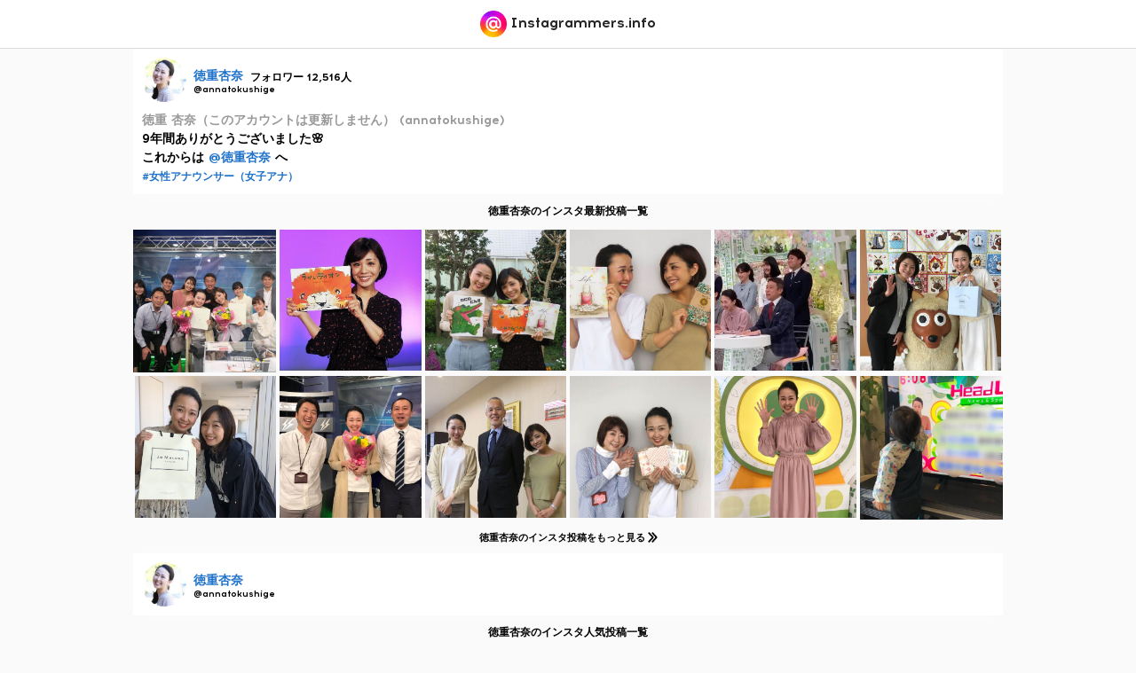

--- FILE ---
content_type: text/html; charset=UTF-8
request_url: https://instagrammers.info/annatokushige/
body_size: 4930
content:
<!DOCTYPE html>
<html lang="ja" prefix="og: http://ogp.me/ns# fb: http://ogp.me/ns/fb#">
<head>
        <title>徳重杏奈のインスタグラム（@annatokushige）- Instagram（インスタグラム）写真・動画</title>
    <meta charset="UTF-8"/>
    <meta name="viewport" content="width=device-width,initial-scale=1.0,maximum-scale=1.0,user-scalable=no">
    <meta http-equiv="X-UA-Compatible" content="IE=edge"/>
    <meta name="description" content="徳重杏奈のインスタ公式アカウント。徳重杏奈 #女性アナウンサー（女子アナ） "/>
    <meta property="og:locale" content="ja_JP"/>
    <meta property="og:type" content="blog"/>
    <meta property="og:title" content="徳重杏奈のインスタグラム（@annatokushige）- Instagram（インスタグラム）写真・動画"/>
    <meta property="og:description" content="徳重杏奈のインスタ公式アカウント。徳重杏奈 #女性アナウンサー（女子アナ） "/>
    <meta property="og:url" content="https://instagrammers.info/annatokushige/"/>
    <meta property="og:image" content="https://instagrammers.info/assets/image/application/sns-cover.png"/>
    <meta property="og:site_name" content="Instagrammers.info"/>
    <meta name="twitter:title" content="徳重杏奈のインスタグラム（@annatokushige）- Instagram（インスタグラム）写真・動画"/>
    <meta name="twitter:description" content="徳重杏奈のインスタ公式アカウント。徳重杏奈 #女性アナウンサー（女子アナ） "/>
    <meta name="twitter:image" content="https://instagrammers.info/assets/image/application/sns-cover.png"/>
    <meta name='robots' content="index, follow"/>
    <link rel="shortcut icon" href="/assets/image/application/favicon.png">
    <link rel="apple-touch-icon-precomposed" href="/assets/image/application/icon-apple-touch.png"/>
    <link rel="stylesheet" images href="/assets/css/aos.min.css" rel="stylesheet">
    <link rel="stylesheet" href="/assets/css/common.min.css">
    <link rel="stylesheet" href="/assets/css/sp.common.min.css">
            <script>(function(w,d,s,l,i){w[l]=w[l]||[];w[l].push({'gtm.start':
                new Date().getTime(),event:'gtm.js'});var f=d.getElementsByTagName(s)[0],
            j=d.createElement(s),dl=l!='dataLayer'?'&l='+l:'';j.async=true;j.src=
            'https://www.googletagmanager.com/gtm.js?id='+i+dl;f.parentNode.insertBefore(j,f);
        })(window,document,'script','dataLayer','GTM-TK65FZX');</script>
</head>
<body>
<noscript><iframe src="https://www.googletagmanager.com/ns.html?id=GTM-TK65FZX"
                  height="0" width="0" style="display:none;visibility:hidden"></iframe></noscript>
<div id="vue" class="site-container ">
    <div class="wrapper top-header">
    <div class="">

                <h1 class="header-logo">
            <a href="https://instagrammers.info">
                <img src="/assets/image/logo/logo.png" title="インスタグラマー情報" alt="インスタグラマー情報サイトでは有名人（俳優、女優、モデルなど）のインスタアカウントはもちろん、韓国の歌手や女優など海外のインスタ情報も掲載しています。" width="40px" height="40px">
                <span class="theme-font english bold color-dark">Instagrammers.info</span>
            </a>
        </h1>
                    </div>
</div>
    <div class="section-master-wrapper pseudo single" ref="page" data-ref="single">
        <div class="main-container max-width clearfix">
            <div class="main-content">
                <div class="section-wrapper clearfix">
                    <div class="wrapper section-main clearfix">
                        <main class="wrapper-inner wrapper-main animation-fade-in" ref="post" data-post-id="17798" data-user-id="17798">
    <div class="visual">
        <div class="visual-inner">
            <div class="l-row post">
                <div class="col-sp-12 post-bio">
                    <figure class="post-avatar">
                        <img src="/images/user/17798/thumbnail/thumbnail.jpg" alt="徳重杏奈のインスタアカウント画像" width="75px">
                        <figcaption>
                            <a href="https://instagrammers.info/annatokushige" class="theme-font english bold">徳重杏奈</a>
                            <span class="count theme-font english bold" title="徳重杏奈のインスタフォロワー数">フォロワー 12,516人</span>
                            <span class="account font-small theme-font english bold" title="徳重杏奈のインスタグラム公式アカウント">@annatokushige</span>
                        </figcaption>
                    </figure>
                    <div class="post-bio">
                        <div class="post-text">
                            <p class="theme-font english bold">
                                
						<a style="color:#999999;" href="https://www.instagram.com/annatokushige/" target="_blank" rel="noopener">
							
								徳重 杏奈（このアカウントは更新しません）
								(annatokushige)
							
						</a>
						
							<br>
							9年間ありがとうございました🌸<br>これからは <a href='/user/32466138725'>@徳重杏奈</a> へ
						
						
						
					                            </p>
                            <ul class="hashtag-lists content-center">
                                                            <li class="theme-font english bold"><a :href="path.category + 'female-announcer/'" class="hashtag">#女性アナウンサー（女子アナ）</a></li>
                                                                                    </ul>
                        </div>
                    </div>
                </div>
            </div>

            <h2 class="content-title content-margin narrow text-center theme-font english bold"><span class="sub-title">徳重杏奈のインスタ最新投稿一覧</span></h2>
            <ul class="post-lists l-row column-group">
                <li class="post-list column col-sp-4 col-tb-2" v-for="post in app.timeline">
                    <a :href="'https://instagrammers.info/p/' + post.slug + '/'" class="post">
                        <img src="/assets/image/dummy/square.svg" :alt="'徳重杏奈のインスタ投稿『' + post.title + '』 #徳重杏奈'" :style="{ backgroundImage: 'url(' + '/images/user/17798/posts/' + post.image_created_at_year + '/' + post.thumbnail_file_name + ')'}">
                    </a>
                </li>
            </ul>

            <p class="font-small text-center content-margin narrow" v-if="form.timeline.pagination.has_next">
                <button v-if="form.timeline.pagination.has_next" @click="getUserPostPagination()" class="theme-font bold">徳重杏奈のインスタ投稿をもっと見る <i class="icon next"></i></button>
                <!--                <button v-else @click="paging('https://instagram.com/' + app.user.instagram_name)" class="theme-font bold">--><!--のインスタ投稿をもっと見る <i class="icon next"></i></button>-->
            </p>

            <div class="l-row post">
                <div class="col-sp-12 post-bio">
                    <figure class="post-avatar">
                        <img src="/images/user/17798/thumbnail/thumbnail.jpg" alt="徳重杏奈のインスタアカウント画像" width="75px">
                        <figcaption>
                            <a href="https://instagrammers.info/annatokushige" class="theme-font english bold">徳重杏奈</a>
                            <span class="account font-small theme-font english bold" title="徳重杏奈のインスタグラム公式アカウント">@annatokushige</span>
                        </figcaption>
                    </figure>
                    <div class="post-bio">
                        <div class="post-text">
                            <p class="theme-font english"></p>
                        </div>
                    </div>
                </div>
            </div>


            <h2 class="content-title content-margin narrow text-center theme-font english bold"><span class="sub-title">徳重杏奈のインスタ人気投稿一覧</span></h2>
            <ul class="post-lists l-row column-group">
                <li class="post-list column col-sp-12 col-tb-6" v-for="post in app.timeline_popular">
                    <a :href="'https://instagrammers.info/p/' + post.slug + '/'" class="post l-row">
                        <div class="col-sp-3">
                            <img src="/assets/image/dummy/square.svg" :alt="'徳重杏奈のインスタ投稿『' + post.title + '』 #徳重杏奈'" :style="{ backgroundImage: 'url(' + '/images/user/17798/posts/' + post.image_created_at_year + '/' + post.thumbnail_file_name + ')'}">
                        </div>
                        <div class="col-sp-9 content-padding">
                            <p v-text="postText(post.title) + ' #徳重杏奈'" class="color-dark font-small"></p>
                        </div>
                    </a>
                </li>
            </ul>
            <h2 class="content-title content-margin narrow text-center theme-font english bold"><span class="sub-title">徳重杏奈と一緒に見られているインスタアカウント</span></h2>
                                <ul class="l-row user-lists content-center">
                                <li class="col-sp-3 user-list">
                    <a href="https://instagrammers.info/emi_morifuji/" class="post" alt="森藤恵美のインスタグラム">
                        <figure>
                            <img src="/images/user/17799/thumbnail/thumbnail.jpg" alt="森藤恵美のインスタ画像">
                            <figcaption>
                                <span>森藤恵美</span>
                                <span class="count" title="森藤恵美のフォロー数">12,448人</span>
                                <ul class="hashtag-lists clearfix">
                                                                                                                    <li class="hashtag-list">#女性アナウンサー（女子アナ）</li>
                                                                                                        </ul>
                            </figcaption>
                        </figure>
                    </a>
                </li>
                                <li class="col-sp-3 user-list">
                    <a href="https://instagrammers.info/mai_nakahashi/" class="post" alt="中橋舞のインスタグラム">
                        <figure>
                            <img src="/images/user/17841/thumbnail/thumbnail.jpg" alt="中橋舞のインスタ画像">
                            <figcaption>
                                <span>中橋舞</span>
                                <span class="count" title="中橋舞のフォロー数">10,347人</span>
                                <ul class="hashtag-lists clearfix">
                                                                                                                    <li class="hashtag-list">#女性アナウンサー（女子アナ）</li>
                                                                                                        </ul>
                            </figcaption>
                        </figure>
                    </a>
                </li>
                                <li class="col-sp-3 user-list">
                    <a href="https://instagrammers.info/hibi_maoko/" class="post" alt="日比麻音子のインスタグラム">
                        <figure>
                            <img src="/images/user/17640/thumbnail/thumbnail.jpg" alt="日比麻音子のインスタ画像">
                            <figcaption>
                                <span>日比麻音子</span>
                                <span class="count" title="日比麻音子のフォロー数">63,408人</span>
                                <ul class="hashtag-lists clearfix">
                                                                                                                    <li class="hashtag-list">#女性アナウンサー（女子アナ）</li>
                                                                                                        </ul>
                            </figcaption>
                        </figure>
                    </a>
                </li>
                                <li class="col-sp-3 user-list">
                    <a href="https://instagrammers.info/yukiiitonaga/" class="post" alt="糸永有希のインスタグラム">
                        <figure>
                            <img src="/images/user/17801/thumbnail/thumbnail.jpg" alt="糸永有希のインスタ画像">
                            <figcaption>
                                <span>糸永有希</span>
                                <span class="count" title="糸永有希のフォロー数">12,269人</span>
                                <ul class="hashtag-lists clearfix">
                                                                                                                    <li class="hashtag-list">#女性アナウンサー（女子アナ）</li>
                                                                                                        </ul>
                            </figcaption>
                        </figure>
                    </a>
                </li>
                                <li class="col-sp-3 user-list">
                    <a href="https://instagrammers.info/mana-mikami47/" class="post" alt="三上真奈のインスタグラム">
                        <figure>
                            <img src="/images/user/17627/thumbnail/thumbnail.jpg" alt="三上真奈のインスタ画像">
                            <figcaption>
                                <span>三上真奈</span>
                                <span class="count" title="三上真奈のフォロー数">77,648人</span>
                                <ul class="hashtag-lists clearfix">
                                                                                                                    <li class="hashtag-list">#女性アナウンサー（女子アナ）</li>
                                                                                                        </ul>
                            </figcaption>
                        </figure>
                    </a>
                </li>
                                <li class="col-sp-3 user-list">
                    <a href="https://instagrammers.info/ayako_kisa/" class="post" alt="木佐彩子のインスタグラム">
                        <figure>
                            <img src="/images/user/17699/thumbnail/thumbnail.jpg" alt="木佐彩子のインスタ画像">
                            <figcaption>
                                <span>木佐彩子</span>
                                <span class="count" title="木佐彩子のフォロー数">29,614人</span>
                                <ul class="hashtag-lists clearfix">
                                                                                                                    <li class="hashtag-list">#女性アナウンサー（女子アナ）</li>
                                                                                                        </ul>
                            </figcaption>
                        </figure>
                    </a>
                </li>
                                <li class="col-sp-3 user-list">
                    <a href="https://instagrammers.info/yamashita_nanako/" class="post" alt="山下七子のインスタグラム">
                        <figure>
                            <img src="/images/user/17733/thumbnail/thumbnail.jpg" alt="山下七子のインスタ画像">
                            <figcaption>
                                <span>山下七子</span>
                                <span class="count" title="山下七子のフォロー数">21,298人</span>
                                <ul class="hashtag-lists clearfix">
                                                                                                                    <li class="hashtag-list">#女性アナウンサー（女子アナ）</li>
                                                                                                        </ul>
                            </figcaption>
                        </figure>
                    </a>
                </li>
                                <li class="col-sp-3 user-list">
                    <a href="https://instagrammers.info/yuka_sato__/" class="post" alt="佐藤友香のインスタグラム">
                        <figure>
                            <img src="/images/user/17866/thumbnail/thumbnail.jpg" alt="佐藤友香のインスタ画像">
                            <figcaption>
                                <span>佐藤友香</span>
                                <span class="count" title="佐藤友香のフォロー数">8,462人</span>
                                <ul class="hashtag-lists clearfix">
                                                                                                                    <li class="hashtag-list">#女性アナウンサー（女子アナ）</li>
                                                                                                        </ul>
                            </figcaption>
                        </figure>
                    </a>
                </li>
                                <li class="col-sp-3 user-list">
                    <a href="https://instagrammers.info/yoshimi_abe0410/" class="post" alt="阿部芳美のインスタグラム">
                        <figure>
                            <img src="/images/user/17822/thumbnail/thumbnail.jpg" alt="阿部芳美のインスタ画像">
                            <figcaption>
                                <span>阿部芳美</span>
                                <span class="count" title="阿部芳美のフォロー数">11,120人</span>
                                <ul class="hashtag-lists clearfix">
                                                                                                                    <li class="hashtag-list">#女性アナウンサー（女子アナ）</li>
                                                                                                        </ul>
                            </figcaption>
                        </figure>
                    </a>
                </li>
                                <li class="col-sp-3 user-list">
                    <a href="https://instagrammers.info/akiko_kojima0917/" class="post" alt="小島亜輝子のインスタグラム">
                        <figure>
                            <img src="/images/user/17833/thumbnail/thumbnail.jpg" alt="小島亜輝子のインスタ画像">
                            <figcaption>
                                <span>小島亜輝子</span>
                                <span class="count" title="小島亜輝子のフォロー数">10,523人</span>
                                <ul class="hashtag-lists clearfix">
                                                                                                                    <li class="hashtag-list">#女性アナウンサー（女子アナ）</li>
                                                                                                        </ul>
                            </figcaption>
                        </figure>
                    </a>
                </li>
                                <li class="col-sp-3 user-list">
                    <a href="https://instagrammers.info/matsubara-tomomi-0205/" class="post" alt="松原朋美のインスタグラム">
                        <figure>
                            <img src="/images/user/17854/thumbnail/thumbnail.jpg" alt="松原朋美のインスタ画像">
                            <figcaption>
                                <span>松原朋美</span>
                                <span class="count" title="松原朋美のフォロー数">9,218人</span>
                                <ul class="hashtag-lists clearfix">
                                                                                                                    <li class="hashtag-list">#女性アナウンサー（女子アナ）</li>
                                                                                                        </ul>
                            </figcaption>
                        </figure>
                    </a>
                </li>
                                <li class="col-sp-3 user-list">
                    <a href="https://instagrammers.info/mariko_do/" class="post" alt="堂真理子のインスタグラム">
                        <figure>
                            <img src="/images/user/17661/thumbnail/thumbnail.jpg" alt="堂真理子のインスタ画像">
                            <figcaption>
                                <span>堂真理子</span>
                                <span class="count" title="堂真理子のフォロー数">45,166人</span>
                                <ul class="hashtag-lists clearfix">
                                                                                                                    <li class="hashtag-list">#女性アナウンサー（女子アナ）</li>
                                                                                                        </ul>
                            </figcaption>
                        </figure>
                    </a>
                </li>
                            </ul>
                    </div>
    </div>
</main>

                    </div>
                </div>

            </div>
        </div>
    </div>

    <div class="content">
    <h2 class="content-title content-margin text-center theme-font english bold">Popular Tags<span class="sub-title">今人気のハッシュタグ一覧</span></h2>
    <ul class="tag-lists l-row column-group">
        <li class="col-sp-6 col-tb-4 column">
            <a :href="path.tag + 'bachelorette'"><button class="button pointer width-100 field-light-gray theme-font english bold">#バチェロレッテ</button></a>
        </li>
        <li class="col-sp-6 col-tb-4 column">
            <a :href="path.tag + 'bachelor'"><button class="button pointer width-100 field-light-gray theme-font english bold">#バチェラー</button></a>
        </li>
<!--        <li class="col-sp-6 col-tb-4 column">-->
<!--            <button class="button pointer width-100 field-light-gray theme-font english bold" @click="paging(path.tag + 'johnnys')">#ジャニーズ</button>-->
<!--        </li>-->
        <li class="col-sp-6 col-tb-4 column">
            <a :href="path.tag + 'akb48'"><button class="button pointer width-100 field-light-gray theme-font english bold">#AKB48</button></a>
        </li>
<!--        <li class="col-sp-6 col-tb-4 column">-->
<!--            <button class="button pointer width-100 field-light-gray theme-font english bold" @click="paging(path.tag + 'nogizaka46')">#乃木坂46</button>-->
<!--        </li>-->
<!--        <li class="col-sp-6 col-tb-4 column">-->
<!--            <button class="button pointer width-100 field-light-gray theme-font english bold" @click="paging(path.tag + 'keyakizaka46')">#欅坂46</button>-->
<!--        </li>-->
<!--        <li class="col-sp-6 col-tb-4 column">-->
<!--            <button class="button pointer width-100 field-light-gray theme-font english bold" @click="paging(path.category + 'korean-actor')">#韓国人俳優</button>-->
<!--        </li>-->
<!--        <li class="col-sp-6 col-tb-4 column">-->
<!--            <button class="button pointer width-100 field-light-gray theme-font english bold" @click="paging(path.category + 'korean-actress')">#韓国人女優</button>-->
<!--        </li>-->
<!--        <li class="col-sp-6 col-tb-4 column">-->
<!--            <button class="button pointer width-100 field-light-gray theme-font english bold" @click="paging(path.category + 'korean-male-artist')">#韓国人男性アーティスト</button>-->
<!--        </li>-->
<!--        <li class="col-sp-6 col-tb-4 column">-->
<!--            <button class="button pointer width-100 field-light-gray theme-font english bold" @click="paging(path.category + 'korean-female-artist')">#韓国人女性アーティスト</button>-->
<!--        </li>-->
<!--        <li class="col-sp-12 column">-->
<!--            <button class="button pointer width-100 field-light-gray theme-font english bold" @click="paging(path.category + 'entertainer')">#お笑い芸人</button>-->
<!--        </li>-->
    </ul>
</div>
    <footer class="section-master-wrapper">
        <div class="section-wrapper footer-content footer-content-caption">
        <div class="wrapper max-width clearfix">
            <div class="paragraph content-margin">
<!--                <p>Contact: support@</p>-->
                <div class="l-row">
<!--                    <div class="col-sp-12 col-pc-6">-->
<!--                        <p class="theme-font english bold">19 Waterfront Drive, Road Town, Tortola VG1110, British Virgin Islands.</p>-->
<!--                    </div>-->
                    <div class="col-sp-12 col-pc-6">
                        <p class="text-right theme-font english bold">© CopyRight instagrammers.info</p>
                    </div>
                </div>
            </div>
        </div>
    </div>
    <script type="speculationrules">
{"prefetch":[{"source":"document","where":{"and":[{"href_matches":"/*"},{"not":{"href_matches":["/wp-*.php","/wp-admin/*","/images/*","/wp-content/*","/wp-content/plugins/*","/wp-content/themes/original/*","/*\\?(.+)"]}},{"not":{"selector_matches":"a[rel~=\"nofollow\"]"}},{"not":{"selector_matches":".no-prefetch, .no-prefetch a"}}]},"eagerness":"conservative"}]}
</script>
<script src='https://stats.wp.com/e-202603.js' defer></script>
<script>
	_stq = window._stq || [];
	_stq.push([ 'view', {v:'ext',j:'1:11.1.4',blog:'209003117',post:'17798',tz:'9',srv:'instagrammers.info'} ]);
	_stq.push([ 'clickTrackerInit', '209003117', '17798' ]);
</script>
</footer>
    </div>
<script src="https://www.promisejs.org/polyfills/promise-7.0.4.min.js"></script>
<script src="https://unpkg.com/aos@2.3.1/dist/aos.js"></script>
<script src="/assets/js/vue.min.js"></script>
<script src="/assets/js/modules/jQuery.js"></script>
<script src="/assets/js/modules/Modules.js"></script>
<script src="/assets/js/modules/Axios.js"></script>
<script src="/assets/js/modules/Options.js"></script>
<script src="/assets/js/modules/Model.js"></script>
<script src="/assets/js/app/user.get.js"></script>
<script src="/assets/js/app/user.post.pagination.get.js"></script>
<script src="/assets/js/app/user.popular.post.pagination.get.js"></script>
<script src="/assets/js/vue/app.js"></script>
<script type="speculationrules">
{"prefetch":[{"source":"document","where":{"and":[{"href_matches":"/*"},{"not":{"href_matches":["/wp-*.php","/wp-admin/*","/images/*","/wp-content/*","/wp-content/plugins/*","/wp-content/themes/original/*","/*\\?(.+)"]}},{"not":{"selector_matches":"a[rel~=\"nofollow\"]"}},{"not":{"selector_matches":".no-prefetch, .no-prefetch a"}}]},"eagerness":"conservative"}]}
</script>
<script src='https://stats.wp.com/e-202603.js' defer></script>
<script>
	_stq = window._stq || [];
	_stq.push([ 'view', {v:'ext',j:'1:11.1.4',blog:'209003117',post:'17798',tz:'9',srv:'instagrammers.info'} ]);
	_stq.push([ 'clickTrackerInit', '209003117', '17798' ]);
</script>
</body>
</html>


--- FILE ---
content_type: text/css
request_url: https://instagrammers.info/assets/css/sp.common.min.css
body_size: 6983
content:
@charset "UTF-8";.site-container{padding-top:55px}.top-header{position:fixed;top:0;height:55px;width:100%;z-index:45;-webkit-box-pack:justify;-webkit-justify-content:space-between;background-color:#fff;color:#333 !important;border-bottom:1px solid #dbdbdb}.header-logo{position:relative;display:table;width:100%;height:55px;padding:0;text-align:center}.header-logo a{display:table-cell;vertical-align:middle}.header-logo a img,.header-logo a svg{width:30px;height:auto}.language-list{width:70px;height:55px;margin:0;position:absolute;top:0;right:0;z-index:10}.language-list button{position:absolute;top:50%;left:calc(50%+6px);transform:translate(-50%,-50%);font-weight:normal;color:#f8f8f8}.language-selector{position:absolute;top:100%;right:0;width:140px;padding:10px 0;background-color:#181818;border-radius:4px}.language-selector li{width:100%;padding:6px 20px;font-size:12px;color:#f8f8f8;cursor:pointer}.language-selector li:hover{background-color:rgba(255,255,255,0.062745098)}.application-menu-lists{position:fixed;bottom:0;width:100%;display:flex;flex-direction:row;justify-content:space-between;background-color:#fff;z-index:10}.application-menu-lists .application-menu-list{width:100%;align-self:center;text-align:center;background-repeat:no-repeat;background-size:26px 26px;background-position:center 15px}.application-menu-lists .application-menu-list.profile{background-image:url("/assets/image/icon/profile.svg")}.application-menu-lists .application-menu-list.chat{position:relative;background-image:url("/assets/image/icon/chat.svg")}.application-menu-lists .application-menu-list.chat .notification{position:absolute;display:block;min-width:20px;bottom:40px;right:20px;font-size:10px;padding:2px 4px;background-color:#ff143d;border-radius:12px;color:#fff}.application-menu-lists .application-menu-list.timeline{background-image:url("/assets/image/icon/timeline.svg")}.application-menu-lists .application-menu-list.favorite{background-image:url("/assets/image/icon/favorite.svg")}.application-menu-lists .application-menu-list button{width:100%;padding:45px 0 10px;font-size:10px}.menu{position:fixed;top:55px;width:100%;height:100vh;z-index:50;overflow-y:scroll;background:rgba(255,255,255,0.1);-webkit-backdrop-filter:blur(35px);backdrop-filter:blur(35px)}.menu.slide-menu{background:rgba(255,255,255,0.5)}.menu-inner{opacity:0;left:0;position:relative;height:100%;transition:all .1s;-moz-transition:all .1s;-o-transition:all .1s;-webkit-transition:all .1s}.menu-inner.open{opacity:1}.menu-inner .menu-navigation{left:0;display:table;width:100%;height:100%;min-height:600px}.menu-inner .menu-navigation .menu-navigation-inner{display:table-cell;vertical-align:top;padding:10px 4px 100px}.menu-inner .menu-navigation .menu-navigation-inner .menu-navigation-title{padding:6px 15px 6px;text-align:left;text-transform:uppercase;color:#1582c5;font-size:18px}.menu-inner .menu-navigation .menu-navigation-inner .menu-navigation-list .menu-navigation-list{margin-top:8px;padding:0 15px 0 50px}.menu-inner .menu-navigation .menu-navigation-inner .menu-navigation-list .menu-navigation-list .navigation-item{padding:6px 0;font-size:14px;color:#b9b9b9}.menu-inner .menu-navigation .menu-navigation-inner .menu-navigation-list .menu-navigation-item{padding:6px 15px;text-align:left;font-size:13px}.menu-inner .menu-navigation .menu-navigation-inner .menu-navigation-list .menu-navigation-item a{color:#343434}.trigger-slide-menu{width:60px;height:55px;margin:0;position:absolute;top:0;left:0;z-index:10}.trigger-slide-menu .drawer-hamburger-icon,.trigger-slide-menu .drawer-hamburger-icon:after,.trigger-slide-menu .drawer-hamburger-icon:before{display:block;margin:0 auto;width:20px;height:1px;transition:all .15s ease-out;-moz-transition:all .15s ease-out;-o-transition:all .15s ease-out;-webkit-transition:all .15s ease-out}.trigger-slide-menu .drawer-hamburger-icon:after,.trigger-slide-menu .drawer-hamburger-icon:before{position:absolute;left:0;content:"";background-color:#515050;transform-origin:center center;moz-transform-origin:center center;-o-transform-origin:center center;-ms-transform-origin:center center;-webkit-transform-origin:center center}.trigger-slide-menu .drawer-hamburger-icon:before{width:14px;top:-3px}.trigger-slide-menu .drawer-hamburger-icon:after{top:3px}.trigger-slide-menu.x .drawer-hamburger-icon{background:transparent}.trigger-slide-menu.x .drawer-hamburger-icon:before,.trigger-slide-menu.x .drawer-hamburger-icon:after{top:0;width:18px}.trigger-slide-menu.x .drawer-hamburger-icon:before{transform:rotate(-45deg);-moz-transform:rotate(-45deg);-o-transform:rotate(-45deg);-ms-transform:rotate(-45deg);-webkit-transform:rotate(-45deg)}.trigger-slide-menu.x .drawer-hamburger-icon:after{transform:rotate(45deg);-moz-transform:rotate(45deg);-o-transform:rotate(45deg);-ms-transform:rotate(45deg);-webkit-transform:rotate(45deg)}.trigger-search-menu{width:70px;height:55px;margin:0;position:absolute;top:0;right:0;z-index:10}.search{width:100%;position:relative;transition:opacity 2s}.search.not-focus .search-result{opacity:0}.search form{z-index:102}.search form input{width:100%;padding:22px 20px 22px 50px;background:#fbfbfb;font-size:14px}.search form input[placeholder]{font-size:12px}.search form.inactive:after,.search form.active:after{position:absolute;left:14px;top:50%;width:22px;height:22px;background-position:center center;background-size:contain;background-repeat:no-repeat;transform:translateY(-50%)}.search form.inactive:after{background-image:url("/assets/image/icon/bitcoin.svg")}.search form.active:after{background-image:url("/assets/image/loader/three-dots.svg")}.search .search-result{z-index:101;position:absolute;background-color:#fff;border:1px solid #fafafa;width:96%;left:50%;top:0;transform:translateX(-50%);transition:all .2s;border-radius:4px}.search .search-result.searched{top:60px}.search .search-result.invisible{display:none}.search .search-result .search-result-inner{padding:10px 10px}.search .search-result .search-result-inner li{font-size:13px}.search .search-result .search-result-inner li:not(:last-child){margin-bottom:8px}.search .search-result .search-result-inner a{display:inline-block;padding:6px 10px;color:#232323;transition:all .2s}.search .search-result .search-result-inner a:hover{background-color:#f8f8f8}.search .search-result .search-result-inner a .tag{margin-left:2px;padding:5px 6px;font-size:10px;background-color:#eff2f5;border-radius:2px;line-height:1}.search .search-history{background-color:rgba(0,0,0,0.062745098)}.search .search-history .search-history-inner{padding:10px 10px}.search .search-history .search-history-inner li{position:relative;font-size:13px}.search .search-history .search-history-inner li:not(:last-child){margin-bottom:8px}.search .search-history .search-history-inner li .close{position:absolute;background-image:url("/assets/image/icon/close.svg");background-size:contain;background-repeat:no-repeat;background-position:center center;width:8px;height:8px;right:10px;top:50%;transform:translateY(-50%)}.search .search-history .search-history-inner a{display:inline-block;padding:6px 10px;color:#232323}.search .search-history .search-history-inner a .tag{margin-left:2px;padding:5px 6px;font-size:10px;background-color:rgba(0,0,0,0.062745098);border-radius:2px;line-height:1}footer{letter-spacing:.5px;overflow:hidden;background-color:#efefef}footer p{color:#9e9e9e;font-size:10px !important}footer p a{color:#9e9e9e}footer .max-width{padding:0 20px}footer .footer-content-menu,footer .footer-content-caption{padding:40px 0;color:#333 !important}footer .footer-content-menu{text-align:center;background-color:#f5f5f5}footer .footer-content-menu .footer-content-navigation-list .footer-content-navigation-list-title{margin-bottom:4px;font-size:16px;color:#585858}footer .footer-content-menu .footer-content-navigation-list ul{display:block;margin-bottom:12px}footer .footer-content-menu .footer-content-navigation-list ul li a,footer .footer-content-menu .footer-content-navigation-list ul li button{color:#707070;font-size:10px}footer .footer-content-copy{padding:20px 0}footer .footer-content-copy .footer-attention{display:block;width:max-content;font-size:10px}footer .footer-content-copy .footer-attention p{color:#555}.embed-html-box_image img.loading,img.loading{background-image:url(/assets/image/loader/oval.svg);background-color:#2c2c2c;background-repeat:no-repeat;-webkit-background-size:36px 36px;-o-background-size:36px 36px;background-size:36px 36px;background-position:center center}hr.dots{opacity:.2;position:relative;width:100%;height:10px;background:url(/assets/image/icon/dot.svg)}.content-center{margin:0 auto}.content-padding{padding:16px}.content-padding.narrow{padding:10px}.content-margin{margin:20px 0}.content-margin.narrow{margin:10px 0}.content-margin.wide{margin-top:30px;margin-bottom:30px}.content-margin.wider{margin-top:40px;margin-bottom:40px}.content-margin.widest{margin-top:50px;margin-bottom:50px}.kerning.narrow{letter-spacing:-2px}.kerning.narrower{letter-spacing:-4px}.button{display:inline-block;padding:12px 24px;font-size:14px;font-weight:bold;border-radius:4px}.button.round{border-radius:30px}.button.small{padding:8px 18px;font-size:12px}@keyframes fade_overlay{0{display:none;opacity:0}1%{display:block;opacity:0}100%{display:block;opacity:1}}.screen-loader{position:fixed;top:0;left:0;width:100%;height:100%;background-color:rgba(1,1,1,0.4);animation:fade_overlay .2s;z-index:101}.loader{position:absolute;display:table;top:50%;left:50%;transform:translate(-50%,-50%);width:50px;height:50px;border-radius:2px;animation:fade_overlay .6s;overflow:hidden}.image-dialog{position:fixed;width:100%;top:0;left:0;height:100vh;background-color:rgba(1,1,1,0.9);display:flex;align-items:center;z-index:10000}.image-dialog .image-dialog-inner{margin:0 auto}.image-dialog .image-dialog-inner .image-dialog-screen .image-dialog-box{margin:0 auto}.image-dialog .image-dialog-inner .image-dialog-screen .image-dialog-box img{width:100%;max-width:500px}.image-dialog .image-dialog-form{position:absolute;width:100%;height:100%;color:#fff}.image-dialog .image-dialog-form button{position:absolute;width:50px;height:50px;border-radius:50%}.image-dialog .image-dialog-form button.prev{left:10px;top:10px;opacity:.85}.image-dialog .image-dialog-form button.prev:after{width:20px;height:20px;top:50%;left:50%;background-image:url(/assets/image/icon/arrow-next.svg);background-repeat:no-repeat;background-size:contain;background-position:center center;transform:translate(-50%,-50%)}.screen-black{position:fixed;top:0;left:0;width:100%;height:100%;animation:fade_overlay .1s;transition:z-index .2s,opacity .2s;z-index:-99;opacity:0}.screen-black.active{background-color:rgba(1,1,1,0.8);opacity:1;z-index:500}.screen-black.active .screen-close,.screen-black.active .dialog{opacity:1;z-index:500}.screen-black .screen-close{opacity:0;position:fixed;top:20px;right:20px;width:50px;height:50px;background-color:#111;background-image:url("/assets/image/icon/close-white.svg");background-size:20px 20px;background-repeat:no-repeat;background-position:center center;z-index:100}.screen-black .scroll-inner{position:fixed;top:0;left:0;width:100%;height:100%;overflow-y:scroll}.screen-button{position:fixed;bottom:90px;right:20px;width:50px;height:50px;z-index:10}.screen-button button{position:absolute;left:0;top:0;width:50px;height:50px;border-radius:50%;background-size:contain;background-repeat:no-repeat;background-position:center center;cursor:pointer}.screen-button button.timeline{background-image:url("/assets/image/icon/pencil-white.svg");background-size:20px 20px}.screen-button button.chat{background-image:url("/assets/image/icon/submit-white.svg");background-size:20px 20px;background-position:55% center}.scroll-y .dialog{margin:0 0 20px}.scroll-y .dialog.scrollable-dialog{margin:0 0 100px}.dialog{position:absolute;display:table;top:50%;left:50%;transform:translate(-50%,-50%);width:calc(100% - 20px);max-width:400px;text-align:left;border-radius:2px;animation:fade_overlay .4s;overflow:hidden;z-index:100}.dialog.full{width:100%;max-width:95vw}.dialog.scrollable-dialog{top:100px;transform:translate(-50%,0)}.dialog.conversion .dialog-inner-content{padding-bottom:50px}.dialog .dialog-options li button{width:100%;height:50px;font-size:14px}.dialog .dialog-options li button:hover{background-color:#f3f3f3;background-image:linear-gradient(-45deg,rgba(255,255,255,0.8) 0,rgba(255,255,255,0.8) 25%,transparent 25%,transparent 50%,rgba(255,255,255,0.8) 50%,rgba(255,255,255,0.8) 75%,transparent 75%,transparent 100%);background-size:4px 4px}.dialog .dialog-options li button.warning{color:#d43f3a}.dialog .dialog-options li:not(:last-child){border-bottom:1px solid #e0e0e0}.dialog .dialog-inner{position:relative;display:table-cell;width:100%;height:100%}.dialog .dialog-inner .dialog-header{position:relative;padding:20px 10px}.dialog .dialog-inner .dialog-header .dialog-header-button{position:absolute;width:30px;height:30px;background-repeat:no-repeat;background-position:center center;background-size:contain;z-index:100}.dialog .dialog-inner .dialog-header .dialog-header-button.right{right:20px}.dialog .dialog-inner .dialog-header .dialog-header-button.left{left:20px}.dialog .dialog-inner .dialog-header .dialog-header-button.close{background-image:url("/assets/image/icon/close.svg");background-size:20px 20px}.dialog .dialog-inner .dialog-header .dialog-header-title{text-align:center;font-size:20px}.dialog .dialog-inner .dialog-body img{width:100%;max-width:600px}.dialog .dialog-inner .dialog-footer{padding:10px}.dialog .dialog-inner .dialog-inner-content{padding:10px 20px 0}.dialog .dialog-inner .dialog-inner-content .dialog-title{width:100%;margin-bottom:10px;padding:12px 0 4px;color:#362626;font-size:14px;font-weight:bold}.dialog .dialog-inner .dialog-inner-content .dialog-title span{display:block;font-size:12px}.dialog .dialog-inner .dialog-inner-content .caption{font-size:12px;color:#1a1a1a}.dialog .dialog-inner .dialog-inner-content p{font-size:13px}.dialog .dialog-inner .dialog-inner-content .button.square{margin-top:8px;margin-bottom:8px;width:100%;font-size:14px;font-weight:bold;padding:10px 0;letter-spacing:0;box-shadow:0 2px 6px #ddd}.dialog .dialog-inner .dialog-inner-button-lists .button-list{display:table;width:100%;height:55px;border-top:1px solid #dbdbdb}.dialog .dialog-inner .dialog-inner-button-lists .button-list button,.dialog .dialog-inner .dialog-inner-button-lists .button-list a{display:table-cell;width:100%;height:100%;font-size:14px;text-align:center;vertical-align:middle}.dialog .dialog-inner .dialog-inner-buttons{height:60px}.dialog-buttons{position:absolute;bottom:0;width:100%}.dialog-buttons button{border:0;transition:all .3s}.dialog-buttons.close button{display:block;width:100%;height:40px;font-size:12px;padding:8px 14px;background:#e8e8e8;color:#636363}.dialog-buttons.close button:hover{box-shadow:none}.dialog-buttons.confirm,.dialog-buttons.alert{padding:10px}.dialog-buttons .button-cancel{display:block;margin-right:6px;font-size:12px;padding:8px 14px;color:#333}.dialog-buttons .button-confirm{display:block;font-size:12px;padding:8px 20px;background:#1f1f1f;border-radius:50px;color:#fff}.form-group .form input{padding:6px 12px;font-size:14px;background:#fff;border:1px solid #ddd;width:100%;border-radius:2px;line-height:40px;font-family:"ThemeFont"}.form-group .form .form-mail{position:relative}.form-group .form .form-mail .code-trigger{position:absolute;right:10px;top:50%;transform:translateY(-50%);width:56px;height:35px;font-size:11px;color:#fff;background-color:#18a07f;border-radius:2px}.form-group .form .form-mail .code-trigger.disabled{background-color:#aaa;cursor:not-allowed}.form-group .form .form-password{position:relative}.form-group .form .form-password .password-trigger{position:absolute;content:"";background-size:contain;background-repeat:no-repeat;background-position:center;right:10px;top:50%;transform:translateY(-50%);width:24px;height:24px}.form-group .form .form-password .password-trigger.eye{background-image:url("/assets/image/icon/eye.svg")}.form-group .form .form-password .password-trigger.eye-slash{background-image:url("/assets/image/icon/eye-slash.svg")}.form-group .form .form-password .password-trigger.eye-white{background-image:url("/assets/image/icon/eye-white.svg")}.form-group .form .form-password .password-trigger.eye-slash-white{background-image:url("/assets/image/icon/eye-slash-white.svg")}.form-group .form .form-toggle .toggle{position:absolute;font-size:14px;transform:translateY(-50%);top:50%}.form-group .form .form-toggle .toggle:before{position:relative;content:"●";margin-right:4px;width:22px;height:22px;line-height:22px;font-size:14px;background-color:#ddd;border-radius:50%}.form-group .form .form-toggle .toggle.off:before{color:transparent;background-color:#ddd}.form-group .form .form-toggle .toggle.on:before{color:#fff;background-color:#3e3e3e}.form-group .form .button-forget p{font-size:12px}.form-group .form label{font-size:16px;display:table-cell;vertical-align:middle}.form-group .form .column{height:40px;display:table}.form-group .form p{font-size:14px}.dialog.register,.dialog.login,.dialog.forget{background-color:#fdfdfd}.dialog.register .dialog-logo,.dialog.login .dialog-logo,.dialog.forget .dialog-logo{margin:20px auto 20px}.dialog.register .dialog-logo .description,.dialog.login .dialog-logo .description,.dialog.forget .dialog-logo .description{font-size:12px;margin-top:8px;color:#dbdfe2}.dialog.register .dialog-inner-content,.dialog.login .dialog-inner-content,.dialog.forget .dialog-inner-content{padding:40px 30px 40px}.dialog.register .dialog-inner-content .dialog-title,.dialog.login .dialog-inner-content .dialog-title,.dialog.forget .dialog-inner-content .dialog-title{color:#2eb585}.dialog.register .dialog-inner-content .form-group .form input,.dialog.login .dialog-inner-content .form-group .form input,.dialog.forget .dialog-inner-content .form-group .form input{background-color:#f7f7f7;border:0;color:#333}.dialog.register .form-group .form .column.form-toggle .toggle,.dialog.register .form-group .form .button-forget,.dialog.login .form-group .form .column.form-toggle .toggle,.dialog.login .form-group .form .button-forget,.dialog.forget .form-group .form .column.form-toggle .toggle,.dialog.forget .form-group .form .button-forget{color:#6e8899}.dialog.register .form-group .form:not(:last-child),.dialog.login .form-group .form:not(:last-child),.dialog.forget .form-group .form:not(:last-child){margin-bottom:6px}.dialog.register .button-list,.dialog.login .button-list,.dialog.forget .button-list{border-top:1px solid #d2d2d2 !important}.dialog.register .button-list button,.dialog.register .button-list a,.dialog.login .button-list button,.dialog.login .button-list a,.dialog.forget .button-list button,.dialog.forget .button-list a{color:#212121}.max-width{width:100%;max-width:980px;margin:0 auto}.section-master-wrapper{width:100%;overflow:hidden}.main-content{min-height:calc(100vh - 150px)}.main-container{padding:0}.content{margin:10px 0}.page-title,.visual-title{font-size:40px;font-weight:900}.page-title>h1,.visual-title>h1{line-height:80px}.page-title>h1 .ruby>.rt,.visual-title>h1 .ruby>.rt{font-size:22px;transform:translate(-50%,-40%) scale(0.95,1)}.main-title{font-size:42px;font-weight:900}.sub-title{font-size:20px;font-weight:900}.content-title{font-size:20px;font-weight:900;margin-bottom:16px}.content-title .sub-title{display:block;font-size:12px;font-weight:900}.description{font-size:12px}.toast{position:fixed;display:block;width:calc(100% - 20px);max-width:400px;bottom:0;left:50%;transform:translateX(-50%);font-size:14px;transition:all .2s;opacity:0;z-index:-1}.toast.on{opacity:1;bottom:80px;z-index:100}.toast.info .toast-inner{border-color:#2157ef}.toast.info .toast-inner .toast-icon .icon{background-color:#2157ef}.toast.warning .toast-inner{border-color:#efcc21}.toast.warning .toast-inner .toast-icon .icon{background-color:#efcc21}.toast.alert .toast-inner{border-color:#cc0108}.toast.alert .toast-inner .toast-icon .icon{background-color:#cc0108}.toast .toast-inner{padding:12px 18px;border-radius:2px 4px 4px 2px;border-left:6px solid;border-color:#1f1f1f;background-color:#f9f9f9;background-image:linear-gradient(-45deg,rgba(255,255,255,0.8) 0,rgba(255,255,255,0.8) 25%,transparent 25%,transparent 50%,rgba(255,255,255,0.8) 50%,rgba(255,255,255,0.8) 75%,transparent 75%,transparent 100%);background-size:4px 4px;color:#0c0c0c !important}.toast .toast-inner .toast-icon{display:table-cell;vertical-align:middle;padding-right:14px}.toast .toast-inner .toast-icon .icon{background-color:#1f1f1f;position:relative;width:46px;height:46px;border-radius:50%}.toast .toast-inner .toast-icon .icon svg{position:absolute;left:50%;top:50%;transform:translate(-50%,-50%)}.toast .toast-inner .toast-icon .icon svg path,.toast .toast-inner .toast-icon .icon svg polyline{fill:#fff}.toast .toast-inner .toast-text{display:table-cell;vertical-align:middle;color:#222;font-weight:bold}.user-lists .user-list{counter-increment:ranking;text-align:center;margin-bottom:12px}.user-lists .user-list.numbering:after{content:counter(ranking,decimal);position:absolute;top:0;left:calc(50% - 35px);transform:translateX(-50%);line-height:1;font-size:20px;font-family:"Lato-BoldItalic";font-weight:bold;font-style:italic;color:#454545}.user-lists .user-list a figure img{width:75px;height:75px;border-radius:50%}.user-lists .user-list a figure figcaption{margin:4px 0 0;font-weight:bold;font-family:"ThemeFontBold";font-size:12px}.user-lists .user-list a figure figcaption .count{display:block;font-size:11px;font-weight:bold;color:#5a5a5a;line-height:1}.user-lists .user-list a figure figcaption .hashtag-lists{margin-top:2px;font-size:10px;font-weight:bold;color:#797979}.user-lists .user-list a figure figcaption .hashtag-lists .hashtag-list{display:inline-block}.screen{position:relative;overflow:hidden}.screen:before{content:"";display:block;position:absolute;width:300%;height:100%;top:40%;left:50%;border-radius:100%;transform:translateX(-50%) skewY(-8deg);background-color:#ededed;z-index:0;animation:wave 8s ease-in-out infinite alternate}.screen.blue:before{background-color:#2d6ee8}@keyframes wave{0{transform:translateX(-50%) skew(0,-8deg)}100%{transform:translateX(-30%) skew(8deg,-4deg)}}.column-style{padding-bottom:60px}.column-style .column-style-inner,.column-style .main-column,.column-style .side-column{padding:0}.form-lists .form-list{display:table;width:100%;padding:2px 0}.form-lists .form-list .form-title,.form-lists .form-list .form-area{display:table;vertical-align:middle}.form-lists .form-list .form-title{padding:0;margin-bottom:8px;font-size:15px;font-weight:bold;min-width:180px}.form-lists .form-list .form-title>*{display:table-cell;vertical-align:middle}.form-lists .form-list .form-area{position:relative;width:calc(100% - 180px)}.form-lists .form-list .form-area p{margin-top:2px;font-size:12px}.form-lists .form-list .form-area p.invalid-caption{font-weight:bold;color:#cc0108}.form-lists .form-list .form-area input[type=text],.form-lists .form-list .form-area input[type=password],.form-lists .form-list .form-area textarea{padding:6px 16px;background:#fff;border:1px solid #ddd;width:100%;border-radius:8px;line-height:38px;font-family:"ThemeFont";box-sizing:border-box;font-size:15px}.form-lists .form-list .form-area input[type=text]:focus,.form-lists .form-list .form-area input[type=password]:focus,.form-lists .form-list .form-area textarea:focus{outline:2px solid #015ecc;outline-offset:-2px}.form-lists .form-list .form-area input[type=text].invalid,.form-lists .form-list .form-area input[type=password].invalid,.form-lists .form-list .form-area textarea.invalid{outline:2px solid #cc0108;outline-offset:-2px}.form-lists .form-list .form-area input[type=text][disabled],.form-lists .form-list .form-area input[type=password][disabled],.form-lists .form-list .form-area textarea[disabled]{background-color:#f3f3f3;background-image:linear-gradient(-45deg,rgba(255,255,255,0.8) 0,rgba(255,255,255,0.8) 25%,transparent 25%,transparent 50%,rgba(255,255,255,0.8) 50%,rgba(255,255,255,0.8) 75%,transparent 75%,transparent 100%);background-size:4px 4px;color:#7f7f7f;cursor:not-allowed}.form-lists .form-list .form-area textarea{padding:12px 16px;line-height:1.5}.form-lists .form-list .form-area .input-area-button{position:absolute;width:max-content;right:6px;top:7px;padding:10px 18px;font-size:12px;font-weight:bold;border-radius:6px}.form-lists .form-list .form-area .input-area-button[disabled]{cursor:not-allowed}.form-lists .form-list .form-area .input-area-select-image-button{position:absolute;display:block;width:36px;height:36px;right:10px;text-align:center;top:7px;padding:10px 18px;font-size:12px;font-weight:bold;border-radius:50%;transform:scale(0.8)}.form-lists .form-list .form-area .input-area-select-image-button span{position:absolute;top:50%;left:50%;transform:translate(-50%,-50%)}.form-lists .form-list .form-area .input-area-icon-button{position:absolute;width:max-content;right:6px;top:50%;transform:translateY(-50%);padding:0 18px;font-size:18px}.form-lists .form-list .form-area .input-area-icon-button[disabled]{cursor:not-allowed}.form-lists .form-list .form-area select{padding:6px 16px;background:#fff;border:1px solid #ddd;width:100%;border-radius:8px;line-height:38px;font-family:"ThemeFont";box-sizing:border-box;font-size:15px;-webkit-appearance:none;-moz-appearance:none;appearance:none;padding-right:18px;background-image:url("/assets/image/icon/arrow-down.svg");background-repeat:no-repeat;background-size:9px 9px;background-position:calc(100% - 10px) center;position:relative}.form-lists .form-list .form-area select.invalid{outline:2px solid #cc0108;outline-offset:-2px}.form-lists .form-list .form-area select[disabled]{background-color:#f3f3f3;background-image:linear-gradient(-45deg,rgba(255,255,255,0.8) 0,rgba(255,255,255,0.8) 25%,transparent 25%,transparent 50%,rgba(255,255,255,0.8) 50%,rgba(255,255,255,0.8) 75%,transparent 75%,transparent 100%) !important;background-size:4px 4px;color:#7f7f7f;cursor:not-allowed;background-repeat:repeat;opacity:1}.form-lists .form-list .form-area .toggle{position:relative;display:inline-block;width:90px;height:40px;margin-top:10px;padding:2px 2px;font-size:14px;font-weight:bold;border-radius:20px;cursor:pointer}.form-lists .form-list .form-area .toggle .switch{position:absolute;display:inline-block;top:2px;left:2px;width:100%;vertical-align:middle;text-align:left;line-height:40px;font-size:15px}.form-lists .form-list .form-area .toggle .switch:after{position:absolute;transition:all .4s;width:36px;height:36px;border-radius:50%;background-color:#fff;z-index:1}.form-lists .form-list .form-area .toggle .switch:before{font-family:"ThemeFontBold";display:inline-block;position:absolute;top:0;width:40px;font-size:14px;line-height:38px;text-align:center;transition:all .4s}.form-lists .form-list .form-area .toggle.on{color:#fff;background-color:#2157ef}.form-lists .form-list .form-area .toggle.on .switch:after{right:4px}.form-lists .form-list .form-area .toggle.on .switch:before{content:"ON";left:7px}.form-lists .form-list .form-area .toggle.off{color:#b6b6b6;background-color:#ddd}.form-lists .form-list .form-area .toggle.off .switch:after{right:100%;transform:translateX(100%)}.form-lists .form-list .form-area .toggle.off .switch:before{content:"OFF";left:39px}.timeline .timeline-post-previews,.user-timeline .timeline-post-previews{margin-top:4px}.timeline .timeline-post-previews .post-thumbnails .post-thumbnail,.user-timeline .timeline-post-previews .post-thumbnails .post-thumbnail{position:relative;float:left;border-radius:2px;overflow:hidden;margin-right:4px}.timeline .timeline-post-previews .post-thumbnails .post-thumbnail img,.user-timeline .timeline-post-previews .post-thumbnails .post-thumbnail img{width:60px}.timeline .timeline-post-previews .post-thumbnails .post-thumbnail:after,.user-timeline .timeline-post-previews .post-thumbnails .post-thumbnail:after{transition:all .2s;position:absolute;left:0;top:0;width:100%;height:100%;background-size:20px 20px;background-position:center center;background-repeat:no-repeat}.timeline .timeline-post-previews .post-thumbnails .post-thumbnail:hover:after,.user-timeline .timeline-post-previews .post-thumbnails .post-thumbnail:hover:after{background-color:rgba(26,26,26,0.67);background-image:url("/assets/image/icon/trash.svg")}.timeline .read-more,.user-timeline .read-more{margin-bottom:40px}.default .blog{padding:20px 14px;background-color:#f9f9f9;background-image:linear-gradient(-45deg,rgba(255,255,255,0.8) 0,rgba(255,255,255,0.8) 25%,transparent 25%,transparent 50%,rgba(255,255,255,0.8) 50%,rgba(255,255,255,0.8) 75%,transparent 75%,transparent 100%);background-size:4px 4px;color:#0c0c0c !important}.default .blog h2,.default .blog h3,.default .blog h4,.default .blog ul,.default .blog p{margin-bottom:20px}.default .blog h2,.default .blog h3,.default .blog h4{font-size:16px}.default .blog p,.default .blog li{font-size:14px}.default .blog ul,.default .blog ol{padding-left:20px;list-style-position:outside;margin:20px 0 20px 20px}.default .blog ul.dot li{list-style-type:disc}.default .blog ul.dot li:not(:last-child){margin-bottom:6px}.post-lists{width:100%}.post-lists .post-list .post img{width:100%;background-size:cover;background-repeat:no-repeat;background-position:center center}.post{background-color:#fff;box-shadow:0 0 10px #fafafa}.post .post-avatar{display:flex;align-items:center;margin:10px 0;padding:0 10px}.post .post-avatar img{width:50px;border-radius:50%}.post .post-avatar figcaption{margin-left:8px;font-size:14px}.post .post-avatar figcaption a,.post .post-avatar figcaption span{line-height:1}.post .post-avatar figcaption .count{margin-left:4px;vertical-align:text-bottom;font-size:12px}.post .post-avatar figcaption .account{display:block}.post .post-bio .post-text{font-size:14px;margin:10px 0;padding:0 10px}.post .post-bio .hashtag-lists li{display:inline-block;font-size:12px}.user{background-color:#fff;box-shadow:0 0 10px #fafafa}.user .avatar{display:flex;align-items:center;margin:10px 0;padding:0 10px}.user .avatar img{width:150px;border-radius:50%}.user .avatar figcaption{margin-left:8px;font-size:14px}.user .avatar figcaption a,.user .avatar figcaption span{line-height:1}.user .avatar figcaption .count{margin-left:4px;vertical-align:text-bottom;font-size:12px}.user .avatar figcaption .account{display:block}.user .post-bio .post-text{font-size:14px;margin:10px 0;padding:0 10px}.tag-lists .button{font-size:12px}

--- FILE ---
content_type: image/svg+xml
request_url: https://instagrammers.info/assets/image/icon/double-arrow.svg
body_size: 244
content:
<?xml version="1.0" encoding="UTF-8"?><svg xmlns="http://www.w3.org/2000/svg" viewBox="0 0 161.53 179.5"><g id="a"/><g id="b"><g id="c"><g><polygon points="20 179.5 .15 161.38 65.45 89.83 0 18.12 19.85 0 101.83 89.83 20 179.5"/><polygon points="79.7 179.5 59.85 161.38 125.15 89.83 59.7 18.12 79.55 0 161.53 89.83 79.7 179.5"/></g></g></g></svg>

--- FILE ---
content_type: application/javascript
request_url: https://instagrammers.info/assets/js/app/user.get.js
body_size: 975
content:
'use strict';

var _createClass = function () { function defineProperties(target, props) { for (var i = 0; i < props.length; i++) { var descriptor = props[i]; descriptor.enumerable = descriptor.enumerable || false; descriptor.configurable = true; if ("value" in descriptor) descriptor.writable = true; Object.defineProperty(target, descriptor.key, descriptor); } } return function (Constructor, protoProps, staticProps) { if (protoProps) defineProperties(Constructor.prototype, protoProps); if (staticProps) defineProperties(Constructor, staticProps); return Constructor; }; }();

function _classCallCheck(instance, Constructor) { if (!(instance instanceof Constructor)) { throw new TypeError("Cannot call a class as a function"); } }

function _possibleConstructorReturn(self, call) { if (!self) { throw new ReferenceError("this hasn't been initialised - super() hasn't been called"); } return call && (typeof call === "object" || typeof call === "function") ? call : self; }

function _inherits(subClass, superClass) { if (typeof superClass !== "function" && superClass !== null) { throw new TypeError("Super expression must either be null or a function, not " + typeof superClass); } subClass.prototype = Object.create(superClass && superClass.prototype, { constructor: { value: subClass, enumerable: false, writable: true, configurable: true } }); if (superClass) Object.setPrototypeOf ? Object.setPrototypeOf(subClass, superClass) : subClass.__proto__ = superClass; }

var UserGetter = function (_Ajax) {
    _inherits(UserGetter, _Ajax);

    function UserGetter(send_data, result_func, failed_func) {
        _classCallCheck(this, UserGetter);

        var url = '/api/App/User.Get.php';

        var _this = _possibleConstructorReturn(this, (UserGetter.__proto__ || Object.getPrototypeOf(UserGetter)).call(this, url, send_data, 'POST', false));

        _this.result_func = result_func;
        _this.failed_func = failed_func;

        _this.validations.push(new Validator(send_data.request.user_id, "user_id", {
            required: { message: '不正なリクエストが発生しました。' }
        }).run());
        return _this;
    }

    _createClass(UserGetter, [{
        key: 'onProcess',
        value: function onProcess(data) {
            this.result_func(data);
        }
    }, {
        key: 'onFailed',
        value: function onFailed(err) {
            console.log(err);
            this.failed_func(err);
        }
    }, {
        key: 'onFinal',
        value: function onFinal() {}
    }]);

    return UserGetter;
}(Ajax);


--- FILE ---
content_type: application/javascript
request_url: https://instagrammers.info/assets/js/modules/Modules.js
body_size: 12501
content:
"use strict";

var _typeof = typeof Symbol === "function" && typeof Symbol.iterator === "symbol" ? function (obj) { return typeof obj; } : function (obj) { return obj && typeof Symbol === "function" && obj.constructor === Symbol && obj !== Symbol.prototype ? "symbol" : typeof obj; };

var _createClass = function () { function defineProperties(target, props) { for (var i = 0; i < props.length; i++) { var descriptor = props[i]; descriptor.enumerable = descriptor.enumerable || false; descriptor.configurable = true; if ("value" in descriptor) descriptor.writable = true; Object.defineProperty(target, descriptor.key, descriptor); } } return function (Constructor, protoProps, staticProps) { if (protoProps) defineProperties(Constructor.prototype, protoProps); if (staticProps) defineProperties(Constructor, staticProps); return Constructor; }; }();

function _classCallCheck(instance, Constructor) { if (!(instance instanceof Constructor)) { throw new TypeError("Cannot call a class as a function"); } }

/**
 * Common
 * ============================= */
var Common = function () {
    function Common() {
        _classCallCheck(this, Common);
    }

    _createClass(Common, null, [{
        key: "numberFormat",
        value: function numberFormat(num) {
            return num.toString().replace(/(\d+?)(?=(?:\d{3})+$)/g, function (x) {
                return x + ',';
            });
        }
    }, {
        key: "nl2br",
        value: function nl2br(text) {
            text = text.replace(/\r\n/g, "<br/>");
            text = text.replace(/(\n|\r)/g, "<br/>");
            return text;
        }
    }, {
        key: "isArray",
        value: function isArray(item) {
            return Object.prototype.toString.call(item) === '[object Array]';
        }
    }, {
        key: "isObject",
        value: function isObject(item) {
            return (typeof item === "undefined" ? "undefined" : _typeof(item)) === 'object' && item !== null && !Common.isArray(item);
        }
    }, {
        key: "copyClipBoard",
        value: function copyClipBoard(string) {
            // 空div 生成
            var tmp = document.createElement("div");
            // 選択用のタグ生成
            var pre = document.createElement('pre');

            // 親要素のCSSで user-select: none だとコピーできないので書き換える
            pre.style.webkitUserSelect = 'auto';
            pre.style.userSelect = 'auto';

            tmp.appendChild(pre).textContent = string;

            // 要素を画面外へ
            var s = tmp.style;
            s.position = 'fixed';
            s.right = '200%';

            // body に追加
            document.body.appendChild(tmp);
            // 要素を選択
            document.getSelection().selectAllChildren(tmp);

            // クリップボードにコピー
            var result = document.execCommand("copy");

            // 要素削除
            document.body.removeChild(tmp);

            return result;
        }
    }, {
        key: "getOptionsLabel",
        value: function getOptionsLabel(modelObjectId, ObjectArray) {
            var index = ObjectArray.findIndex(function (obj) {
                return obj.id === modelObjectId;
            });
            if (ObjectArray[index] && ObjectArray[index].label) {
                return ObjectArray[index].label;
            }
            return '';
        }
    }, {
        key: "getOptionsValue",
        value: function getOptionsValue(modelObjectId, modelObjectKey, ObjectArray) {
            var index = ObjectArray.findIndex(function (obj) {
                return obj.id === modelObjectId;
            });
            // console.log(ObjectArray[index][modelObjectKey]);
            if (ObjectArray[index] && ObjectArray[index][modelObjectKey]) {
                return ObjectArray[index][modelObjectKey];
            }
            return '';
        }
    }, {
        key: "urlParam",
        value: function urlParam(name) {
            var results = new RegExp('[\?&]' + name + '=([^&#]*)').exec(window.location.href);
            if (results == null) {
                return null;
            } else {
                return decodeURI(results[1]) || 0;
            }
        }
    }, {
        key: "copy",
        value: function copy(obj) {
            return JSON.parse(JSON.stringify(obj));
        }
    }, {
        key: "generatePassword",
        value: function generatePassword(stringLength) {
            var letters = 'abcdefghjkmnopqrstuvwxyz';
            var numbers = '0123456789';

            var string = letters + letters.toUpperCase() + numbers;

            var len = stringLength ? stringLength : 12;
            var password = '';

            for (var i = 0; i < len; i++) {
                password += string.charAt(Math.floor(Math.random() * string.length));
            }
            return password;
        }
    }, {
        key: "sortObjectArray",
        value: function sortObjectArray(array, key) {
            var isAsc = arguments.length > 2 && arguments[2] !== undefined ? arguments[2] : false;

            var num_a = isAsc ? 1 : -1;
            var num_b = isAsc ? -1 : 1;
            return array.sort(function (a, b) {
                if (a[key] > b[key]) return num_a;
                if (a[key] < b[key]) return num_b;
                return 0;
            });
        }
    }, {
        key: "isApprovedBrowser",
        value: function isApprovedBrowser() {
            var agent = window.navigator.userAgent.toLowerCase();
            // console.log(agent);
            if (agent.indexOf('msie') > -1) {
                // IEブラウザ
                return true;
            } else if (agent.indexOf('wow64') > -1) {
                // IEブラウザ
                return true;
            } else if (agent.indexOf('edge') > -1) {
                // Edge
                return true;
            } else if (agent.indexOf('chrome') > -1) {
                // Chrome
                return true;
            } else if (agent.indexOf('safari') > -1) {
                // safari
                return true;
            } else if (agent.indexOf('firefox') > -1) {
                // firefox
                return true;
            } else {
                // その他
                return true;
            }
        }

        /**
         * 要件を満たす最初のオブジェクトを取得
         */

    }, {
        key: "findFirstRecord",
        value: function findFirstRecord(array, key, value) {
            var results = [];
            array.forEach(function (record) {
                if (results.length === 0 && record[key] === value) {
                    results.push(record);
                }
            });
            return results[0] ? results[0] : false;
        }

        /**
         * 円表記の文字列に変更
         */

    }, {
        key: "toPriceFormat",
        value: function toPriceFormat(price) {
            return price.toLocaleString() + '円';
        }
    }]);

    return Common;
}();

/**
 * Dialog
 * ============================= */


var Toast = function () {
    _createClass(Toast, null, [{
        key: "getTemplate",
        value: function getTemplate(toast_type, index) {
            return '' + '<div class="toast ' + toast_type + '" style="z-index: ' + index + '">\n' + '    <div class="toast-inner">\n' + '        <div class="toast-icon">\n' + '           <div class="icon">\n' + '               <svg xmlns="http://www.w3.org/2000/svg" width="4px" viewBox="0 0 20.52 84.24"><g id="a"/><g id="b"><g id="c"><path class="d" d="M20.52,74.28c0,3.44-1,5.96-3,7.56-2,1.6-4.4,2.4-7.2,2.4s-5.32-.8-7.32-2.4c-2-1.6-3-4.12-3-7.56,0-3.68,1-6.26,3-7.74,2-1.48,4.44-2.22,7.32-2.22s5.2,.74,7.2,2.22c2,1.48,3,4.06,3,7.74"/><polyline class="d" points="20.52 0 17.52 55.08 3.24 55.08 .24 0 20.52 0"/></g></g></svg>\n' + '           </div>\n' + '        </div>\n' + '        <div class="toast-text">\n' + '            <p>プロフィール情報を更新しました！</p>\n' + '        </div>\n' + '    </div>\n' + '</div>\n';
        }
    }]);

    function Toast(message) {
        var toast_type = arguments.length > 1 && arguments[1] !== undefined ? arguments[1] : '';
        var index = arguments[2];

        _classCallCheck(this, Toast);

        this.toast = $(".toast");

        this.toast = $(Toast.getTemplate(toast_type, index));
        // 画面にトーストのDOMを追加
        $("#vue").append(this.toast);
        var ul = this.toast.find(".toast-text");
        ul.children().remove();
        for (var i = 0; i < message.length; i++) {
            var value = message[i];
            ul.append($("<p class=\"text-left\">" + value + "</p>"));
        }
    }

    _createClass(Toast, [{
        key: "up",
        value: function up() {
            var _this = this;

            this.toast.show();
            setTimeout(function () {
                _this.toast.addClass('on');
                setTimeout(function () {
                    _this.toast.removeClass('on');
                }, 1000);
            }, 1);
        }
    }]);

    return Toast;
}();

/**
 * Dialog
 * ============================= */


var AlertDialog = function () {
    _createClass(AlertDialog, null, [{
        key: "getTemplate",
        value: function getTemplate() {
            var html = '' + '<div id="alert" class="screen-black active">\n' + '  <div class="dialog texture-white">\n' + '    <div class="dialog-inner">\n' + '      <div class="dialog-inner-content">\n' + '        <p class="dialog-title text-left">確認</p>\n' + '        <div id="messages">\n' + '          <p class="text-left"></p>\n' + '        </div>\n' + '      </div>\n' + '      <div class="dialog-inner-buttons">\n' + '        <div class="dialog-buttons alert clearfix">\n' + '          <button type="button" id="dialog_button_confirm" class="button button-confirm float-right">閉じる </button>\n' + '        </div>\n' + '      </div>\n' + '    </div>\n' + '  </div>\n' + '</div>';
            return html;
        }
    }]);

    function AlertDialog(message, ok_function) {
        _classCallCheck(this, AlertDialog);

        this.dialog = $("#alert");

        if (this.dialog.length === 0) {
            this.dialog = $(AlertDialog.getTemplate());
            var button_confirm = this.dialog.find("#dialog_button_confirm");
            button_confirm.off("click"); // イベントを削除
            button_confirm.on('click', function () {
                if (!ok_function) {
                    this.dialog.hide();
                    return;
                }
                this.doFunction(ok_function.bind(this)).then(function () {
                    this.dialog.hide();
                }.bind(this)).catch(function (error) {
                    log.debug('確認ダイアログ処理でエラー発生');
                    log.trace(error);
                    this.dialog.hide();
                }.bind(this));
            }.bind(this));
            // 画面に確認ダイアログのDOMを追加
            $("#vue").append(this.dialog);
        }
        var ul = this.dialog.find("#messages");
        ul.children().remove();
        for (var i = 0; i < message.length; i++) {
            var value = message[i];
            ul.append($("<p class=\"text-left\">" + value + "</p>"));
        }
    }

    _createClass(AlertDialog, [{
        key: "doFunction",
        value: function doFunction(func) {
            return new Promise(function (resolve, reject) {
                if (typeof func === 'function') {
                    func();
                    resolve();
                }
            });
        }
    }, {
        key: "open",
        value: function open() {
            this.dialog.show();
        }
    }]);

    return AlertDialog;
}();

var ConfirmDialog = function () {
    _createClass(ConfirmDialog, null, [{
        key: "getTemplate",
        value: function getTemplate() {
            var html = '' + '<div id="confirm" class="screen-black active">\n' + '  <div class="dialog texture-white">\n' + '    <div class="dialog-inner">\n' + '      <div class="dialog-inner-content">\n' + '        <p class="dialog-title text-left">確認</p>\n' + '        <div id="messages">\n' + '          <p class="text-left"></p>\n' + '        </div>\n' + '      </div>\n' + '      <div class="dialog-inner-buttons">\n' + '        <div class="dialog-buttons confirm clearfix">\n' + '           <button id="dialog_button_ok" class="button button-confirm float-right margin-right-wide" type="button">OK</button>\n' + '           <button id="dialog_button_ng" class="button button-cancel float-right" type="button">キャンセル</button>\n' + '        </div>\n' + '      </div>\n' + '    </div>\n' + '  </div>\n' + '</div>';
            return html;
        }
    }]);

    function ConfirmDialog(message, ok_function) {
        _classCallCheck(this, ConfirmDialog);

        this.dialog = $("#confirm");

        if (this.dialog.length === 0) {
            this.dialog = $(ConfirmDialog.getTemplate());
            var button_ng = this.dialog.find("#dialog_button_ng");
            button_ng.on('click', function () {
                this.dialog.hide();
            }.bind(this));
            // 画面に確認ダイアログのDOMを追加
            $("#vue").append(this.dialog);
        }
        // OKボタンを取得
        var button_ok = this.dialog.find("#dialog_button_ok");
        // OKボタンにイベントを登録
        button_ok.off("click"); // イベントを削除
        button_ok.on('click', function () {
            this.doFunction(ok_function.bind(this)).then(function () {
                this.dialog.hide();
            }.bind(this)).catch(function (error) {
                log.debug('確認ダイアログ処理でエラー発生');
                log.trace(error);
                this.dialog.hide();
            }.bind(this));
        }.bind(this));
        var ul = this.dialog.find("#messages");
        ul.children().remove();
        for (var i = 0; i < message.length; i++) {
            var value = message[i];
            ul.append($("<p class=\"text-left\">" + value + "</p>"));
        }
    }

    _createClass(ConfirmDialog, [{
        key: "doFunction",
        value: function doFunction(func) {
            return new Promise(function (resolve, reject) {
                if (typeof func === 'function') {
                    func();
                    resolve();
                }
            });
        }
    }, {
        key: "open",
        value: function open() {
            this.dialog.show();
        }
    }]);

    return ConfirmDialog;
}();

var ActionDialog = function () {
    _createClass(ActionDialog, null, [{
        key: "getTemplate",
        value: function getTemplate() {
            var html = '' + '<div id="alert" class="screen-black">\n' + '  <div class="dialog texture-white">\n' + '    <div class="dialog-inner">\n' + '      <div class="dialog-inner-content">\n' + '        <p class="dialog-title text-left">確認</p>\n' + '        <div id="messages">\n' + '          <p class="text-left"></p>\n' + '        </div>\n' + '      </div>\n' + '      <div class="dialog-inner-buttons">\n' + '        <div class="dialog-buttons alert clearfix">\n' + '          <button type="button" id="dialog_button_confirm" class="button button-confirm float-right">閉じる </button>\n' + '        </div>\n' + '      </div>\n' + '    </div>\n' + '  </div>\n' + '</div>';
            return html;
        }
    }]);

    function ActionDialog(message, ok_function) {
        _classCallCheck(this, ActionDialog);

        this.dialog = $("#action_dialog");

        if (this.dialog.length === 0) {
            this.dialog = $(AlertDialog.getTemplate());
            var button_confirm = this.dialog.find("#dialog_button_confirm");
            button_confirm.off("click"); // イベントを削除
            button_confirm.on('click', function () {
                if (!ok_function) {
                    this.dialog.hide();
                    return;
                }
                this.doFunction(ok_function.bind(this)).then(function () {
                    this.dialog.hide();
                }.bind(this)).catch(function (error) {
                    log.debug('確認ダイアログ処理でエラー発生');
                    log.trace(error);
                    this.dialog.hide();
                }.bind(this));
            }.bind(this));
            // 画面に確認ダイアログのDOMを追加
            $("#vue").append(this.dialog);
        }
        var ul = this.dialog.find("#messages");
        ul.children().remove();
        for (var i = 0; i < message.length; i++) {
            var value = message[i];
            ul.append($("<p class=\"text-left\">" + value + "</p>"));
        }
    }

    _createClass(ActionDialog, [{
        key: "doFunction",
        value: function doFunction(func) {
            return new Promise(function (resolve, reject) {
                if (typeof func === 'function') {
                    func();
                    resolve();
                }
            });
        }
    }, {
        key: "open",
        value: function open() {
            this.dialog.show();
        }
    }]);

    return ActionDialog;
}();

var CroppingDialog = function () {
    _createClass(CroppingDialog, null, [{
        key: "getTemplate",

        // https://qiita.com/yamazaki3104/items/abbcb88f573d3c5a4a40
        value: function getTemplate(width, height) {
            var html = '' + '<div id="cropping" class="screen-black active">\n' + '    <div class="dialog texture-white">\n' + '        <div class="dialog-inner">\n' + '            <div class="dialog-inner-header l-row">\n' + '                <div class="col-sp-6"><button id="dialog_button_close" class="button">キャンセル</button></div>\n' + '                <div class="col-sp-6 text-right"><button id="dialog_button_crop" class="button">適用</button></div>\n' + '            </div>\n' + '            <div class="dialog-inner-content">\n' + '                <canvas id="cvs" width="' + width + '" height="' + height + '"></canvas>\n' +
            // '                <canvas id="out" width="200" height="200"></canvas>\n' +
            '            </div>\n' + '            <div class="dialog-inner-footer">\n' + '                <div class="scale-slider text-center">\n' + '                    <input id="scal" type="range" value="1" min="10" max="400" style="width: 300px;">\n' + '                </div>\n' + '            </div>\n' + '        </div>\n' + '    </div>\n' + '</div>\n';
            return html;
        }
    }]);

    function CroppingDialog(width, height, elementId, url, ok_function) {
        var _this2 = this;

        _classCallCheck(this, CroppingDialog);

        this.dialog = $("#cropping");

        if (this.dialog.length === 0) {
            this.dialog = $(CroppingDialog.getTemplate(width, height));
            //
            var button_ng = this.dialog.find("#dialog_button_close");
            button_ng.on('click', function () {
                this.dialog.hide();
            }.bind(this));
            // 画面に切り抜きダイアログのDOMを追加
            $("#vue").append(this.dialog);
        }

        // add
        var cvs = document.getElementById('cvs');
        var cw = cvs.width;
        var ch = cvs.height;

        var out = document.getElementById(elementId);
        var oh = out.height;
        var ow = out.width;

        var ix = 0; // 中心座標
        var iy = 0;
        var v = 1.0; // 拡大縮小率
        var img = new Image();

        img.onload = function (_ev) {
            // 画像が読み込まれた
            ix = img.width / 2;
            iy = img.height / 2;
            var scl = parseInt(cw / img.width * 100);
            document.getElementById('scal').value = scl;
            scaling(scl);
        };
        function load_img(_url) {
            // 画像の読み込み
            img.src = _url;
        }
        load_img(url);

        function scaling(_v) {
            // スライダーが変った
            v = parseInt(_v) * 0.01;
            draw_canvas(ix, iy); // 画像更新
        }

        function draw_canvas(_x, _y) {
            // 画像更新
            var ctx = cvs.getContext('2d');
            ctx.fillStyle = 'rgb(200, 200, 200)';
            ctx.fillRect(0, 0, cw, ch); // 背景を塗る
            ctx.drawImage(img, 0, 0, img.width, img.height, cw / 2 - _x * v, ch / 2 - _y * v, img.width * v, img.height * v);
            ctx.strokeStyle = 'rgba(23,51,217,0.8)';
            ctx.strokeRect((cw - ow) / 2, (ch - oh) / 2, ow, oh); // 赤い枠
        }

        function crop_img() {
            // 画像切り取り
            var ctx = out.getContext('2d');
            ctx.fillStyle = 'rgb(200, 200, 200)';
            ctx.fillRect(0, 0, ow, oh); // 背景を塗る
            ctx.drawImage(img, 0, 0, img.width, img.height, ow / 2 - ix * v, oh / 2 - iy * v, img.width * v, img.height * v);
        }

        var mouse_down = false; // canvas ドラッグ中フラグ
        var sx = 0; // canvas ドラッグ開始位置
        var sy = 0;
        cvs.ontouchstart = cvs.onmousedown = function (_ev) {
            // canvas ドラッグ開始位置
            mouse_down = true;
            sx = _ev.pageX;
            sy = _ev.pageY;
            return false; // イベントを伝搬しない
        };
        cvs.ontouchend = cvs.onmouseout = cvs.onmouseup = function (_ev) {
            // canvas ドラッグ終了位置
            if (mouse_down == false) return;
            mouse_down = false;
            draw_canvas(ix += (sx - _ev.pageX) / v, iy += (sy - _ev.pageY) / v);
            return false; // イベントを伝搬しない
        };
        cvs.ontouchmove = cvs.onmousemove = function (_ev) {
            // canvas ドラッグ中
            if (mouse_down == false) return;
            draw_canvas(ix + (sx - _ev.pageX) / v, iy + (sy - _ev.pageY) / v);
            return false; // イベントを伝搬しない
        };
        cvs.onmousewheel = function (_ev) {
            // canvas ホイールで拡大縮小
            var scl = parseInt(parseInt(document.getElementById('scal').value) + _ev.wheelDelta * 0.05);
            if (scl < 10) scl = 100;
            if (scl > 400) scl = 400;
            document.getElementById('scal').value = scl;
            scaling(scl);
            return scl;
            return false; // イベントを伝搬しない
        };

        // end add

        var button_scale = this.dialog.find("#scal");
        button_scale.on('input', function () {
            var button_scale = _this2.dialog.find("#scal");
            var scale_value = button_scale[0].value;
            scaling(scale_value);
        });

        // OKボタンを取得
        var button_ok = this.dialog.find("#dialog_button_crop");
        // OKボタンにイベントを登録
        button_ok.off("click"); // イベントを削除
        button_ok.on('click', crop_img);
        button_ok.on('click', function () {
            this.doFunction(ok_function.bind(this)).then(function () {
                this.dialog.hide();
            }.bind(this)).catch(function (error) {
                log.debug('確認ダイアログ処理でエラー発生');
                log.trace(error);
                this.dialog.hide();
            }.bind(this));
        }.bind(this));
    }

    _createClass(CroppingDialog, [{
        key: "doFunction",
        value: function doFunction(func) {
            return new Promise(function (resolve, reject) {
                if (typeof func === 'function') {
                    func();
                    resolve();
                }
            });
        }
    }, {
        key: "open",
        value: function open() {
            this.dialog.show();
        }
    }]);

    return CroppingDialog;
}();

/**
 * Loader
 * ============================= */


var Loader = function () {
    _createClass(Loader, null, [{
        key: "getTemplate",
        value: function getTemplate() {
            var html = '' + '<div id="loader" class="screen-loader">\n' + '    <div class="loader">\n' + '    </div>\n' + '</div>';
            return html;
        }
    }]);

    function Loader() {
        _classCallCheck(this, Loader);

        this.loader = $("#loader");
        if (this.loader.length === 0) {
            this.loader = $(Loader.getTemplate());
            // 画面に確認ダイアログのDOMを追加
            $("#vue").append(this.loader);
        }
    }

    _createClass(Loader, [{
        key: "open",
        value: function open() {
            this.loader.show();
        }
    }, {
        key: "close",
        value: function close() {
            this.loader.hide();
        }
    }]);

    return Loader;
}();

var FileParser = function () {
    function FileParser() {
        _classCallCheck(this, FileParser);
    }

    _createClass(FileParser, null, [{
        key: "toBase64",
        value: function toBase64(file, callback_func) {
            if (file.type.match(/image.*/)) {
                var fr = new FileReader();
                fr.readAsDataURL(file);
                fr.onload = function (e) {
                    if (typeof callback_func === "function") {
                        callback_func(e.target.result);
                    }
                    return;
                };
            } else {
                new AlertDialog(['画像ファイルを選択してください。']).open();
            }
        }
    }, {
        key: "toBase64WithResizeFile",
        value: function toBase64WithResizeFile(file, callback_func) {
            // Canvasに描画してリサイズ
            if (file.type.match(/image.*/)) {
                var canvas = document.createElement("canvas"),
                    ctx = canvas.getContext('2d'),
                    image = new Image(),
                    size = 1200;
                canvas.width = canvas.height = 0;
                image.src = URL.createObjectURL(file);
                image.onload = function () {
                    var w = size,
                        h = image.height * (size / image.width);
                    canvas.width = w;
                    canvas.height = h;
                    ctx.drawImage(image, 0, 0, w, h);
                    var img = document.createElement('img');
                    img.src = canvas.toDataURL(file.type);
                    if (typeof callback_func === "function") {
                        callback_func(img);
                    }
                    return;
                    // let head = 'data:' + file.type + ';base64,';
                    // var imgFileSize = Math.round((img.src.length - head.length) * 3 / 4);
                    // $('#contents').append("<div><span>" + "元画像サイズ" + (file.size / 1024).toFixed(1) + "kb" + " => " + "変換後サイズ" + (imgFileSize / 1024).toFixed(1) + "kb" + "</span></div>")
                    // $("#contents").append(img);
                };
            } else {
                new AlertDialog(['画像ファイルを選択してください。']).open();
                return;
            }
        }
    }, {
        key: "resizeFile",
        value: function resizeFile(file, max_width, max_height, callback_func) {
            var reader = new FileReader();
            reader.readAsDataURL(file);
            reader.onload = function (e) {
                var img = new Image();
                img.onload = function () {
                    var width = img.width;
                    var height = img.height;
                    if (width > max_width) {
                        height = Math.round(height * max_width / width); // NOTE:順番入れ替えたら不具合発生
                        width = max_width; // NOTE:順番入れ替えたら不具合発生
                    } else if (height > max_height) {
                        width = Math.round(width * (max_height / height)); // NOTE:順番入れ替えたら不具合発生
                        height = max_height; // NOTE:順番入れ替えたら不具合発生
                    }
                    var canvas = document.createElement('canvas');
                    canvas.width = width;
                    canvas.height = height;
                    var ctx = canvas.getContext('2d');
                    ctx.drawImage(img, 0, 0, width, height);
                    ctx.canvas.toBlob(function (blob) {
                        var imageFile = new File([blob], file.name, {
                            type: file.type,
                            lastModified: Date.now()
                        });
                        if (callback_func && typeof callback_func === "function") {
                            callback_func(imageFile);
                        }
                    }, file.type, 1);
                };
                img.src = e.target.result;
            };
        }
    }, {
        key: "trimFileStringFromBase64Image",
        value: function trimFileStringFromBase64Image(base64_image_url) {
            var former = base64_image_url.substr(0, 50);
            former = former.replace(/data:.*\/.*;base64,/, '');
            var latter = base64_image_url.substr(50);
            return former + latter;
        }

        /**
         * 参考：https://qiita.com/ns777/items/24f1a48fd9301ff3dcdb
         * @param base64
         * @param file_name
         * @param mimetype 例：application/java-archive
         */

    }, {
        key: "downloadEncodedFile",
        value: function downloadEncodedFile(base64, file_name) {
            var mimetype = arguments.length > 2 && arguments[2] !== undefined ? arguments[2] : "";

            if (!base64 || !file_name) return;
            var bin = atob(base64.replace(/^.*,/, ''));
            var buffer = new Uint8Array(bin.length);
            for (var i = 0; i < bin.length; i++) {
                buffer[i] = bin.charCodeAt(i);
            }
            var file = new File([buffer.buffer], file_name, { type: mimetype });
            var a = document.createElement('a');
            a.download = decodeURI(file_name);
            a.href = window.URL.createObjectURL(file);
            a.click();
        }
    }]);

    return FileParser;
}();

/**
 * EventHandler
 * ============================= */


var EventHandler = /** @class */function () {
    function EventHandler() {}
    /**
     * ページアクティブのタイミングで処理をする。
     *
     * ページが表示された時に発
     * ウィンドウの切り替え、タブの切り替えで発火。
     *
     * @param callback
     */
    EventHandler.prototype.active = function (callback) {
        window.onpageshow = function (e) {
            e.preventDefault();
            callback();
        };
        window.onfocus = function (e) {
            e.preventDefault();
            callback();
        };
    };
    /**
     * ページ読み込み時のタイミングで処理をする。
     *
     * ページが表示された時に発火。
     *
     * @param callback
     */
    EventHandler.prototype.load = function (callback) {
        window.onpageshow = function (e) {
            e.preventDefault();
            callback();
        };
    };
    /**
     * ページ非アクティブのタイミングで処理をする。
     *
     * ページ「閉じる」直前に発火。
     * ウィンドウの切り替え、タブの切り替え、ブラウザの最小化で発火。
     *
     * @param callback
     */
    EventHandler.prototype.inactive = function (callback) {
        window.onblur = function (e) {
            e.preventDefault();
            callback();
        };
        window.addEventListener("beforeunload", function (e) {
            e.preventDefault();
            callback();
        });
    };
    /**
     * ページスクロールのタイミングで処理をする。
     *
     * ページがスクロールされた時に発火。
     * ウィンドウの切り替え、タブの切り替えで発火。
     *
     * @param callback
     */
    EventHandler.prototype.scroll = function (callback) {
        window.onscroll = function (e) {
            e.preventDefault();
            callback();
        };
    };
    return EventHandler;
}();
var event = new EventHandler();

/**
 * Ajax
 * ============================= */

var Ajax = function () {
    function Ajax(url, send_data, method) {
        var loaderFlag = arguments.length > 3 && arguments[3] !== undefined ? arguments[3] : true;

        _classCallCheck(this, Ajax);

        this.send_data = send_data;
        this.url = url;
        // this.method = (method)?method:'GET';
        this.method = method;
        this.validations = [];
        this.errors = [];
        this.loaderFlag = loaderFlag;
        log.debug(this.url + ', Method is ' + this.method + ', and request-data is below', this.send_data);
    }

    _createClass(Ajax, [{
        key: "run",
        value: function run() {
            var _this3 = this;

            // バリデーションルールが定義されている場合はバリデーション結果を確認
            if (this.validations.length > 0) {
                this.validations.forEach(function (obj) {
                    if (obj.invalids.length > 0) {
                        // エラーがあった場合はエラー配列に格納
                        this.errors.push(obj);
                    }
                }.bind(this));
            }

            // バリデーション結果にエラーがあった場合は処理終了
            if (this.errors.length > 0) {
                log.debug('Some errors have been found before Ajax');
                var messages = [];
                this.errors.forEach(function (obj) {
                    obj.invalids.forEach(function (error) {
                        Object.values(error).forEach(function (message) {
                            messages.push(message);
                        });
                    });
                }.bind(this));
                new AlertDialog(messages).open();
                return;
            }

            // ローディング画面表示
            if (this.loaderFlag) {
                new Loader().open();
            }
            log.debug('Ajax run');
            //
            // const params = new URLSearchParams();
            // params.append('event_id', 'aa');
            // params.append('item_id', 'bb');
            // params.append('description', 'cc');
            // // ajax 通信開始

            // post test
            switch (this.method) {
                case 'POST':
                    {
                        axios.post(this.url, { params: this.send_data }
                        // headers: {a
                        //     'Content-Type': 'multipart/form-data'
                        //     // 'X-HTTP-Method-Override': 'PATCH',
                        //     // 'X-CSRF-TOKEN': $('meta[name="csrf-token"]').attr('content')
                        // },
                        ).then(function (response) {
                            // サーバー側でバリデーションがあった場合はエラーメッセージを取得して表示
                            if (response.data.invalids && Object.keys(response.data.invalids).length > 0) {
                                var messages = [];
                                Object.keys(response.data.invalids).forEach(function (key) {
                                    response.data.invalids[key].forEach(function (message) {
                                        messages.push(message);
                                    });
                                });
                                new Loader().close();
                                new AlertDialog(messages).open();
                                return;
                            }
                            if (response.status === 200) {
                                log.debug('response data is below', response.data);
                                _this3.onProcess(response.data);
                            } else if (response.status === 403) {
                                console.log("403");
                            } else if (response.status === 404) {
                                console.log("404");
                            } else if (response.status >= 500) {
                                console.log("500");
                            } else {
                                console.log("error else");
                            }
                            new Loader().close();
                        }).catch(function (error) {
                            this.onFailed(error);
                        }.bind(this)).finally(function () {
                            this.onFinal();
                            if (this.loaderFlag) {
                                new Loader().close();
                            }
                        }.bind(this));
                    }
            }

            // axios({
            //     method : this.method,
            //     url    : this.url,
            //     // params : this.send_data,
            //     params : params,
            //     // headers: {a
            //     //     'Content-Type': 'multipart/form-data'
            //     //     // 'X-HTTP-Method-Override': 'PATCH',
            //     //     // 'X-CSRF-TOKEN': $('meta[name="csrf-token"]').attr('content')
            //     // },
            // }).then(function(response){
            //     // サーバー側でバリデーションがあった場合はエラーメッセージを取得して表示
            //     if(response.data.invalids){
            //         console.log(response.data.invalids);
            //         if(Object.keys(response.data.invalids).length > 0) {
            //             var messages = [];
            //             Object.keys(response.data.invalids).forEach(function (key) {
            //                 response.data.invalids[key].forEach(function (message) {
            //                     messages.push(message);
            //                 });
            //             });
            //             new Loader().close();
            //             new AlertDialog(messages).open();
            //             return;
            //         }
            //     }
            //     if(response.status === 200){
            //         log.debug('response data is below', response.data);
            //         this.onProcess(response.data);
            //     } else if (response.status === 403) {
            //         console.log("403");
            //     } else if (response.status === 404) {
            //         console.log("404");
            //     } else if (response.status >= 500) {
            //         console.log("500");
            //     } else {
            //         console.log("error else");
            //     }
            //     new Loader().close();
            // }.bind(this))
            //     .catch(function(error){
            //         this.onFailed(error);
            //     }.bind(this))
            //     .finally(
            //         function(){
            //             this.onFinal();
            //             if(this.loaderFlag){
            //                 new Loader().close();
            //             }
            //         }.bind(this));
        }
    }]);

    return Ajax;
}();

/**
 * FormValidation
 * ============================= */


var FormValidation = function () {
    function FormValidation(send_data) {
        _classCallCheck(this, FormValidation);

        this.send_data = send_data;
        this.validations = [];
        this.errors = [];
        log.debug('validation-data is below', this.send_data);
    }

    _createClass(FormValidation, [{
        key: "run",
        value: function run() {
            // バリデーションルールが定義されている場合はバリデーション結果を確認
            if (this.validations.length > 0) {
                this.validations.forEach(function (obj) {
                    if (obj.invalids.length > 0) {
                        // エラーがあった場合はエラー配列に格納
                        this.errors.push(obj);
                    }
                }.bind(this));
            }

            // バリデーション結果にエラーがあった場合は処理終了
            if (this.errors.length > 0) {
                log.debug('Some errors have been found');
                var messages = [];
                this.errors.forEach(function (obj) {
                    obj.invalids.forEach(function (error) {
                        Object.values(error).forEach(function (message) {
                            messages.push(message);
                        });
                    });
                }.bind(this));
                new AlertDialog(messages).open();
                return;
            }
            this.onProcess();
        }
    }]);

    return FormValidation;
}();

/**
 * Validator
 * ============================= */

var Validator = function () {
    function Validator(content, id, definitions) {
        _classCallCheck(this, Validator);

        Validator.obj = {
            key: id,
            content: content,
            invalids: []
        };

        this.content = content;
        this.definitions = definitions;
    }

    _createClass(Validator, [{
        key: "run",
        value: function run() {

            Object.keys(this.definitions).forEach(function (key) {
                Validator.validate(key, this);
            }, this);

            return Validator.obj;
        }
    }], [{
        key: "validate",
        value: function validate(rule, obj) {

            switch (rule) {

                case 'max':
                    if (obj.content == null) {
                        break;
                    }
                    if (obj.content.length > obj.definitions[rule].value) {
                        Validator.obj.invalids.push({ max: obj.definitions[rule].message });
                    }
                    break;

                case 'min':
                    if (obj.content == null) {
                        break;
                    }
                    if (obj.content.length < obj.definitions[rule].value) {
                        Validator.obj.invalids.push({ min: obj.definitions[rule].message });
                    }
                    break;

                case 'in':
                    console.log('in');
                    log.debug('check if [' + obj.content + '] is in below array', obj.definitions[rule].value);
                    log.debug('[' + obj.content + ']\'s index ' + obj.definitions[rule].value.indexOf(obj.content.toString()));
                    if (obj.definitions[rule].value.indexOf(obj.content.toString()) == -1) {
                        log.debug('validation "in" resulted in NG.');
                        Validator.obj.invalids.push({ in: obj.definitions[rule].message });
                    }
                    break;

                case 'not':
                    if (obj.content == obj.definitions[rule].value) {
                        Validator.obj.invalids.push({ not: obj.definitions[rule].message });
                    }
                    break;

                case 'same':
                    if (obj.content !== obj.definitions[rule].value) {
                        Validator.obj.invalids.push({ same: obj.definitions[rule].message });
                    }
                    break;

                case 'boolean':
                    if (obj.content !== 1 && obj.content !== 0 && obj.content !== true && obj.content !== false) {
                        Validator.obj.invalids.push({ boolean: obj.definitions[rule].message });
                    }
                    break;

                case 'integer':
                    if (obj.content == null) {
                        break;
                    }
                    if (isNaN(obj.content)) {
                        Validator.obj.invalids.push({ integer: obj.definitions[rule].message });
                    }
                    break;

                case 'required':
                    if (obj.content === null || obj.content === 'undefined' || obj.content === '') {
                        Validator.obj.invalids.push({ required: obj.definitions[rule].message });
                    }
                    break;

                case 'regex':
                    if (!RegexUtils.getRegexResult(obj.content, obj.definitions[rule].pattern)) {
                        Validator.obj.invalids.push({ regex: obj.definitions[rule].message });
                    }
                    break;
            }
        }
    }, {
        key: "required",
        value: function required(value) {
            return value != null && value != "";
        }
    }, {
        key: "regex",
        value: function regex(value, pattern) {
            return RegexUtils.getRegexResult(value, pattern);
        }
    }]);

    return Validator;
}();

var RegexUtils = function () {
    function RegexUtils() {
        _classCallCheck(this, RegexUtils);
    }

    _createClass(RegexUtils, null, [{
        key: "findInvalidString",
        value: function findInvalidString(text, pattern) {
            log.debug('[' + text + ']\'s pattern is assigned for [' + pattern + ']');
            var patternLiteral = "[";
            var isType = false;
            switch (pattern) {
                case "Paypal":
                    patternLiteral += "0-9a-z-";
                    break;
                case "Account":
                    patternLiteral += "0-9a-z_";
                    break;
                case "AlphabetHalf":
                    patternLiteral += "a-zA-Z";
                    break;
                case "AlphabetNumberHalf":
                    patternLiteral += "a-zA-Z0-9";
                    break;
                case "NumberHalf":
                    patternLiteral += "0-9";
                    break;
                case "NumberHalfDot":
                    patternLiteral += "0-9.";
                    break;
                case "NumberSymbolHalf":
                    patternLiteral += "0-9+" + "\\" + "-$%\\,."; // "0-9+\-$%\\,.";
                    break;
                case "KatakanaHalf":
                    patternLiteral += "ｦ-ﾟ"; // "ｦ-ﾟ
                    break;
                case "AlphabetFull":
                    patternLiteral += "Ａ-Ｚａ-ｚ";
                    break;
                case "NumberFull":
                    patternLiteral += "０-９";
                    break;
                case "NumberSymbolFull":
                    patternLiteral += "０-９＋－＄％￥，．";
                    break;
                case "KatakanaFull":
                    patternLiteral += "ァ-ヶー";
                    break;
                case "Hiragana":
                    patternLiteral += "ぁ-ゟ";
                    break;
                case "Url":
                    isType = true;
                    break;
                case "Email":
                    isType = true;
                    break;
                case "Password":
                    isType = true;
                    break;
            }
            patternLiteral += "]";
            if (isType) {
                return this.isMatchType(text, pattern);
            } else {
                return this.isMatchPattern(text, patternLiteral);
            }
        }
    }, {
        key: "isMatchType",
        value: function isMatchType(text, pattern) {
            if (text == null) {
                log.debug('Check is passed because text is [' + (typeof text === "undefined" ? "undefined" : _typeof(text)) + ']');
                return true;
            }
            var patternLiteral;
            if (typeof text === 'number') {
                // 数値型の場合は文字列に変換
                text = text.toString();
                log.debug('[' + text + ']\'s type converted to "' + (typeof text === "undefined" ? "undefined" : _typeof(text)) + '" from "number"');
            }
            switch (pattern) {
                case "Url":
                    patternLiteral = /^(https?|http)(:\/\/[-_.!~*\'()a-zA-Z0-9;\/?:\@&=+\$,%#]+)$/;
                    break;
                case "Email":
                    patternLiteral = /^[A-Za-z0-9]{1}[A-Za-z0-9_.-\\+]*@{1}[A-Za-z0-9_.-]{1,}\.[A-Za-z0-9]{1,}$/;
                    break;
                case "Password":
                    patternLiteral = /^([a-zA-Z0-9]{8,20})$/;
                    break;
            }
            log.debug('[' + text + ']\'s type is ' + (typeof text === "undefined" ? "undefined" : _typeof(text)));
            log.debug('Check if [' + text + '] matches with ' + pattern + '\'s type');
            var result = text.match(patternLiteral);
            if (result != null) {
                log.debug('Check resulted in OK');
                return true;
            }
            log.debug('Check resulted in NG. Unmatched words exist');
            return false;
        }
    }, {
        key: "isMatchPattern",
        value: function isMatchPattern(text, pattern) {
            if (text == null) {
                log.debug('Check is passed because text is [' + (typeof text === "undefined" ? "undefined" : _typeof(text)) + ']');
                return true;
            }
            if (typeof text === 'number') {
                // 数値型の場合は文字列に変換
                text = text.toString();
                log.debug('[' + text + ']\'s type converted to "' + (typeof text === "undefined" ? "undefined" : _typeof(text)) + '" from "number"');
            }
            log.debug('[' + text + ']\'s type is ' + (typeof text === "undefined" ? "undefined" : _typeof(text)));
            log.debug('Check if [' + text + '] matches with ' + pattern + '\'s pattern');
            var result = text.match(new RegExp(pattern, "g"));
            if (result) {
                // 入力テキストがパターンにマッチした文字がある場合の処理
                log.debug('Matched words are below', result);
                if (result.length === text.length) {
                    // すべての文字がパターンにマッチしていたので true を返す。
                    log.debug('Check resulted in OK');
                    return true;
                }
            }
            log.debug('Check resulted in NG. Unmatched words exist');
            return false;
        }
    }, {
        key: "getRegexResult",
        value: function getRegexResult(value, pattern) {
            return RegexUtils.findInvalidString(value, pattern);
        }
    }]);

    return RegexUtils;
}();

/**
 * Log
 * ============================= */


var Log = /** @class */function () {
    function Log(fileName) {
        if (fileName === void 0) {
            fileName = null;
        }
        // ログレベルの定義
        this.logLevelValue = {
            // エラー。予期しないその他の実行時エラー。
            ERROR: 1,
            // 警告。廃要素となったAPIの使用、APIの不適切な使用、エラーに近い事象など、実行時に生じた異常とは言い切れないが正常とも異なる何らかの予期しない問題。
            WARN: 2,
            // 情報。実行時の何らかの注目すべき事象（開始や終了など）。
            INFO: 3,
            // デバッグ用の情報。システムの動作状況に関する詳細な情報。
            DEBUG: 4,
            // トレース情報。更に詳細な情報。
            TRACE: 5
        };
        // 出力するログレベルの設定
        this.logLevel = 1;
        this.fileName = fileName ? fileName + ' ' : null;
    }
    Log.prototype.error = function (message, obj) {
        if (obj === void 0) {
            obj = null;
        }
        if (this.logLevel >= this.logLevelValue.ERROR) {
            return;
        }
        if (typeof message === 'string') {
            console.error(this.fileName + 'ERROR: ' + message);
        }
        if (obj && (typeof obj === "undefined" ? "undefined" : _typeof(obj)) === 'object') {
            console.log(JSON.stringify(obj, null, "\t"));
            // console.dir(obj);
        }
    };

    Log.prototype.warning = function (message, obj) {
        if (obj === void 0) {
            obj = null;
        }
        if (this.logLevel >= this.logLevelValue.WARN) {
            return;
        }
        if (typeof message === 'string') {
            console.warn(this.fileName + 'WARNING: ' + message);
        }
        if (obj && (typeof obj === "undefined" ? "undefined" : _typeof(obj)) === 'object') {
            console.log(JSON.stringify(obj, null, "\t"));
            // console.dir(obj);
        }
    };

    Log.prototype.information = function (message, obj) {
        if (obj === void 0) {
            obj = null;
        }
        if (this.logLevel >= this.logLevelValue.INFO) {
            return;
        }
        if (typeof message === 'string') {
            console.info(this.fileName + 'INFORMATION: ' + message);
        }
        if (obj && (typeof obj === "undefined" ? "undefined" : _typeof(obj)) === 'object') {
            console.log(JSON.stringify(obj, null, "\t"));
            // console.dir(obj);
        }
    };

    Log.prototype.debug = function (message, obj) {
        if (obj === void 0) {
            obj = null;
        }
        if (this.logLevel >= this.logLevelValue.DEBUG) {
            return;
        }
        if (typeof message === 'string') {
            console.log(this.fileName + 'DEBUG: ' + message);
        }
        if (obj && (typeof obj === "undefined" ? "undefined" : _typeof(obj)) === 'object') {
            console.log(JSON.stringify(obj, null, "\t"));
        }
    };

    Log.prototype.table = function (array) {
        if (this.logLevel >= this.logLevelValue.DEBUG) {
            return;
        }
        console.log(this.fileName + 'DEBUG: ');
        console.table(array);
    };

    Log.prototype.trace = function (obj) {
        if (this.logLevel >= this.logLevelValue.TRACE) {
            return;
        }
        console.log(this.fileName + 'TRACE:');
        console.trace(obj);
    };

    return Log;
}();
var log = new Log();
